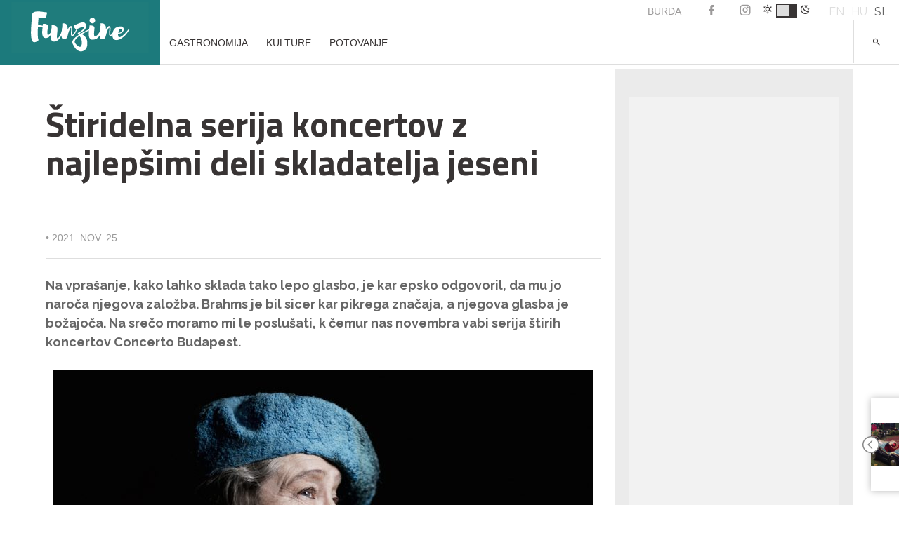

--- FILE ---
content_type: text/html; charset=UTF-8
request_url: https://funzine.hu/sl/2021/11/25/kulture/stiridelna-serija-koncertov-z-najlepsimi-deli-skladatelja-jeseni/
body_size: 23821
content:
<!DOCTYPE html>
<html lang="sl-SI">
<head>
<meta name="robots" content="max-image-preview:large">
<meta charset="UTF-8">
<meta name="viewport" content="width=device-width, initial-scale=1">
<meta name="facebook-domain-verification" content="vsuilpksxh2hdvmgkgpryh1axz6cnw"/>
<link rel="profile" href="http://gmpg.org/xfn/11">
<script data-wpfc-render="false">(function(){let events=["mousemove", "wheel", "scroll", "touchstart", "touchmove"];let fired=false;events.forEach(function(event){window.addEventListener(event, function(){if(fired===false){fired=true;setTimeout(function(){ (function(w,d,s,l,i){w[l]=w[l]||[];w[l].push({'gtm.start':
new Date().getTime(),event:'gtm.js'});var f=d.getElementsByTagName(s)[0],
j=d.createElement(s),dl=l!='dataLayer'?'&l='+l:'';j.async=true;j.src=
'https://www.googletagmanager.com/gtm.js?id='+i+dl;f.parentNode.insertBefore(j,f);
})(window,document,'script','dataLayer','GTM-KL9XSF9'); }, 100);}},{once: true});});})();</script>
<script data-cfasync="false" data-no-defer="1" data-no-minify="1" data-no-optimize="1">var ewww_webp_supported=!1;function check_webp_feature(A,e){var w;e=void 0!==e?e:function(){},ewww_webp_supported?e(ewww_webp_supported):((w=new Image).onload=function(){ewww_webp_supported=0<w.width&&0<w.height,e&&e(ewww_webp_supported)},w.onerror=function(){e&&e(!1)},w.src="data:image/webp;base64,"+{alpha:"UklGRkoAAABXRUJQVlA4WAoAAAAQAAAAAAAAAAAAQUxQSAwAAAARBxAR/Q9ERP8DAABWUDggGAAAABQBAJ0BKgEAAQAAAP4AAA3AAP7mtQAAAA=="}[A])}check_webp_feature("alpha");</script><script data-cfasync="false" data-no-defer="1" data-no-minify="1" data-no-optimize="1">var Arrive=function(c,w){"use strict";if(c.MutationObserver&&"undefined"!=typeof HTMLElement){var r,a=0,u=(r=HTMLElement.prototype.matches||HTMLElement.prototype.webkitMatchesSelector||HTMLElement.prototype.mozMatchesSelector||HTMLElement.prototype.msMatchesSelector,{matchesSelector:function(e,t){return e instanceof HTMLElement&&r.call(e,t)},addMethod:function(e,t,r){var a=e[t];e[t]=function(){return r.length==arguments.length?r.apply(this,arguments):"function"==typeof a?a.apply(this,arguments):void 0}},callCallbacks:function(e,t){t&&t.options.onceOnly&&1==t.firedElems.length&&(e=[e[0]]);for(var r,a=0;r=e[a];a++)r&&r.callback&&r.callback.call(r.elem,r.elem);t&&t.options.onceOnly&&1==t.firedElems.length&&t.me.unbindEventWithSelectorAndCallback.call(t.target,t.selector,t.callback)},checkChildNodesRecursively:function(e,t,r,a){for(var i,n=0;i=e[n];n++)r(i,t,a)&&a.push({callback:t.callback,elem:i}),0<i.childNodes.length&&u.checkChildNodesRecursively(i.childNodes,t,r,a)},mergeArrays:function(e,t){var r,a={};for(r in e)e.hasOwnProperty(r)&&(a[r]=e[r]);for(r in t)t.hasOwnProperty(r)&&(a[r]=t[r]);return a},toElementsArray:function(e){return e=void 0!==e&&("number"!=typeof e.length||e===c)?[e]:e}}),e=(l.prototype.addEvent=function(e,t,r,a){a={target:e,selector:t,options:r,callback:a,firedElems:[]};return this._beforeAdding&&this._beforeAdding(a),this._eventsBucket.push(a),a},l.prototype.removeEvent=function(e){for(var t,r=this._eventsBucket.length-1;t=this._eventsBucket[r];r--)e(t)&&(this._beforeRemoving&&this._beforeRemoving(t),(t=this._eventsBucket.splice(r,1))&&t.length&&(t[0].callback=null))},l.prototype.beforeAdding=function(e){this._beforeAdding=e},l.prototype.beforeRemoving=function(e){this._beforeRemoving=e},l),t=function(i,n){var o=new e,l=this,s={fireOnAttributesModification:!1};return o.beforeAdding(function(t){var e=t.target;e!==c.document&&e!==c||(e=document.getElementsByTagName("html")[0]);var r=new MutationObserver(function(e){n.call(this,e,t)}),a=i(t.options);r.observe(e,a),t.observer=r,t.me=l}),o.beforeRemoving(function(e){e.observer.disconnect()}),this.bindEvent=function(e,t,r){t=u.mergeArrays(s,t);for(var a=u.toElementsArray(this),i=0;i<a.length;i++)o.addEvent(a[i],e,t,r)},this.unbindEvent=function(){var r=u.toElementsArray(this);o.removeEvent(function(e){for(var t=0;t<r.length;t++)if(this===w||e.target===r[t])return!0;return!1})},this.unbindEventWithSelectorOrCallback=function(r){var a=u.toElementsArray(this),i=r,e="function"==typeof r?function(e){for(var t=0;t<a.length;t++)if((this===w||e.target===a[t])&&e.callback===i)return!0;return!1}:function(e){for(var t=0;t<a.length;t++)if((this===w||e.target===a[t])&&e.selector===r)return!0;return!1};o.removeEvent(e)},this.unbindEventWithSelectorAndCallback=function(r,a){var i=u.toElementsArray(this);o.removeEvent(function(e){for(var t=0;t<i.length;t++)if((this===w||e.target===i[t])&&e.selector===r&&e.callback===a)return!0;return!1})},this},i=new function(){var s={fireOnAttributesModification:!1,onceOnly:!1,existing:!1};function n(e,t,r){return!(!u.matchesSelector(e,t.selector)||(e._id===w&&(e._id=a++),-1!=t.firedElems.indexOf(e._id)))&&(t.firedElems.push(e._id),!0)}var c=(i=new t(function(e){var t={attributes:!1,childList:!0,subtree:!0};return e.fireOnAttributesModification&&(t.attributes=!0),t},function(e,i){e.forEach(function(e){var t=e.addedNodes,r=e.target,a=[];null!==t&&0<t.length?u.checkChildNodesRecursively(t,i,n,a):"attributes"===e.type&&n(r,i)&&a.push({callback:i.callback,elem:r}),u.callCallbacks(a,i)})})).bindEvent;return i.bindEvent=function(e,t,r){t=void 0===r?(r=t,s):u.mergeArrays(s,t);var a=u.toElementsArray(this);if(t.existing){for(var i=[],n=0;n<a.length;n++)for(var o=a[n].querySelectorAll(e),l=0;l<o.length;l++)i.push({callback:r,elem:o[l]});if(t.onceOnly&&i.length)return r.call(i[0].elem,i[0].elem);setTimeout(u.callCallbacks,1,i)}c.call(this,e,t,r)},i},o=new function(){var a={};function i(e,t){return u.matchesSelector(e,t.selector)}var n=(o=new t(function(){return{childList:!0,subtree:!0}},function(e,r){e.forEach(function(e){var t=e.removedNodes,e=[];null!==t&&0<t.length&&u.checkChildNodesRecursively(t,r,i,e),u.callCallbacks(e,r)})})).bindEvent;return o.bindEvent=function(e,t,r){t=void 0===r?(r=t,a):u.mergeArrays(a,t),n.call(this,e,t,r)},o};d(HTMLElement.prototype),d(NodeList.prototype),d(HTMLCollection.prototype),d(HTMLDocument.prototype),d(Window.prototype);var n={};return s(i,n,"unbindAllArrive"),s(o,n,"unbindAllLeave"),n}function l(){this._eventsBucket=[],this._beforeAdding=null,this._beforeRemoving=null}function s(e,t,r){u.addMethod(t,r,e.unbindEvent),u.addMethod(t,r,e.unbindEventWithSelectorOrCallback),u.addMethod(t,r,e.unbindEventWithSelectorAndCallback)}function d(e){e.arrive=i.bindEvent,s(i,e,"unbindArrive"),e.leave=o.bindEvent,s(o,e,"unbindLeave")}}(window,void 0),ewww_webp_supported=!1;function check_webp_feature(e,t){var r;ewww_webp_supported?t(ewww_webp_supported):((r=new Image).onload=function(){ewww_webp_supported=0<r.width&&0<r.height,t(ewww_webp_supported)},r.onerror=function(){t(!1)},r.src="data:image/webp;base64,"+{alpha:"UklGRkoAAABXRUJQVlA4WAoAAAAQAAAAAAAAAAAAQUxQSAwAAAARBxAR/Q9ERP8DAABWUDggGAAAABQBAJ0BKgEAAQAAAP4AAA3AAP7mtQAAAA==",animation:"UklGRlIAAABXRUJQVlA4WAoAAAASAAAAAAAAAAAAQU5JTQYAAAD/////AABBTk1GJgAAAAAAAAAAAAAAAAAAAGQAAABWUDhMDQAAAC8AAAAQBxAREYiI/gcA"}[e])}function ewwwLoadImages(e){if(e){for(var t=document.querySelectorAll(".batch-image img, .image-wrapper a, .ngg-pro-masonry-item a, .ngg-galleria-offscreen-seo-wrapper a"),r=0,a=t.length;r<a;r++)ewwwAttr(t[r],"data-src",t[r].getAttribute("data-webp")),ewwwAttr(t[r],"data-thumbnail",t[r].getAttribute("data-webp-thumbnail"));for(var i=document.querySelectorAll("div.woocommerce-product-gallery__image"),r=0,a=i.length;r<a;r++)ewwwAttr(i[r],"data-thumb",i[r].getAttribute("data-webp-thumb"))}for(var n=document.querySelectorAll("video"),r=0,a=n.length;r<a;r++)ewwwAttr(n[r],"poster",e?n[r].getAttribute("data-poster-webp"):n[r].getAttribute("data-poster-image"));for(var o,l=document.querySelectorAll("img.ewww_webp_lazy_load"),r=0,a=l.length;r<a;r++)e&&(ewwwAttr(l[r],"data-lazy-srcset",l[r].getAttribute("data-lazy-srcset-webp")),ewwwAttr(l[r],"data-srcset",l[r].getAttribute("data-srcset-webp")),ewwwAttr(l[r],"data-lazy-src",l[r].getAttribute("data-lazy-src-webp")),ewwwAttr(l[r],"data-src",l[r].getAttribute("data-src-webp")),ewwwAttr(l[r],"data-orig-file",l[r].getAttribute("data-webp-orig-file")),ewwwAttr(l[r],"data-medium-file",l[r].getAttribute("data-webp-medium-file")),ewwwAttr(l[r],"data-large-file",l[r].getAttribute("data-webp-large-file")),null!=(o=l[r].getAttribute("srcset"))&&!1!==o&&o.includes("R0lGOD")&&ewwwAttr(l[r],"src",l[r].getAttribute("data-lazy-src-webp"))),l[r].className=l[r].className.replace(/\bewww_webp_lazy_load\b/,"");for(var s=document.querySelectorAll(".ewww_webp"),r=0,a=s.length;r<a;r++)e?(ewwwAttr(s[r],"srcset",s[r].getAttribute("data-srcset-webp")),ewwwAttr(s[r],"src",s[r].getAttribute("data-src-webp")),ewwwAttr(s[r],"data-orig-file",s[r].getAttribute("data-webp-orig-file")),ewwwAttr(s[r],"data-medium-file",s[r].getAttribute("data-webp-medium-file")),ewwwAttr(s[r],"data-large-file",s[r].getAttribute("data-webp-large-file")),ewwwAttr(s[r],"data-large_image",s[r].getAttribute("data-webp-large_image")),ewwwAttr(s[r],"data-src",s[r].getAttribute("data-webp-src"))):(ewwwAttr(s[r],"srcset",s[r].getAttribute("data-srcset-img")),ewwwAttr(s[r],"src",s[r].getAttribute("data-src-img"))),s[r].className=s[r].className.replace(/\bewww_webp\b/,"ewww_webp_loaded");window.jQuery&&jQuery.fn.isotope&&jQuery.fn.imagesLoaded&&(jQuery(".fusion-posts-container-infinite").imagesLoaded(function(){jQuery(".fusion-posts-container-infinite").hasClass("isotope")&&jQuery(".fusion-posts-container-infinite").isotope()}),jQuery(".fusion-portfolio:not(.fusion-recent-works) .fusion-portfolio-wrapper").imagesLoaded(function(){jQuery(".fusion-portfolio:not(.fusion-recent-works) .fusion-portfolio-wrapper").isotope()}))}function ewwwWebPInit(e){ewwwLoadImages(e),ewwwNggLoadGalleries(e),document.arrive(".ewww_webp",function(){ewwwLoadImages(e)}),document.arrive(".ewww_webp_lazy_load",function(){ewwwLoadImages(e)}),document.arrive("videos",function(){ewwwLoadImages(e)}),"loading"==document.readyState?document.addEventListener("DOMContentLoaded",ewwwJSONParserInit):("undefined"!=typeof galleries&&ewwwNggParseGalleries(e),ewwwWooParseVariations(e))}function ewwwAttr(e,t,r){null!=r&&!1!==r&&e.setAttribute(t,r)}function ewwwJSONParserInit(){"undefined"!=typeof galleries&&check_webp_feature("alpha",ewwwNggParseGalleries),check_webp_feature("alpha",ewwwWooParseVariations)}function ewwwWooParseVariations(e){if(e)for(var t=document.querySelectorAll("form.variations_form"),r=0,a=t.length;r<a;r++){var i=t[r].getAttribute("data-product_variations"),n=!1;try{for(var o in i=JSON.parse(i))void 0!==i[o]&&void 0!==i[o].image&&(void 0!==i[o].image.src_webp&&(i[o].image.src=i[o].image.src_webp,n=!0),void 0!==i[o].image.srcset_webp&&(i[o].image.srcset=i[o].image.srcset_webp,n=!0),void 0!==i[o].image.full_src_webp&&(i[o].image.full_src=i[o].image.full_src_webp,n=!0),void 0!==i[o].image.gallery_thumbnail_src_webp&&(i[o].image.gallery_thumbnail_src=i[o].image.gallery_thumbnail_src_webp,n=!0),void 0!==i[o].image.thumb_src_webp&&(i[o].image.thumb_src=i[o].image.thumb_src_webp,n=!0));n&&ewwwAttr(t[r],"data-product_variations",JSON.stringify(i))}catch(e){}}}function ewwwNggParseGalleries(e){if(e)for(var t in galleries){var r=galleries[t];galleries[t].images_list=ewwwNggParseImageList(r.images_list)}}function ewwwNggLoadGalleries(e){e&&document.addEventListener("ngg.galleria.themeadded",function(e,t){window.ngg_galleria._create_backup=window.ngg_galleria.create,window.ngg_galleria.create=function(e,t){var r=$(e).data("id");return galleries["gallery_"+r].images_list=ewwwNggParseImageList(galleries["gallery_"+r].images_list),window.ngg_galleria._create_backup(e,t)}})}function ewwwNggParseImageList(e){for(var t in e){var r=e[t];if(void 0!==r["image-webp"]&&(e[t].image=r["image-webp"],delete e[t]["image-webp"]),void 0!==r["thumb-webp"]&&(e[t].thumb=r["thumb-webp"],delete e[t]["thumb-webp"]),void 0!==r.full_image_webp&&(e[t].full_image=r.full_image_webp,delete e[t].full_image_webp),void 0!==r.srcsets)for(var a in r.srcsets)nggSrcset=r.srcsets[a],void 0!==r.srcsets[a+"-webp"]&&(e[t].srcsets[a]=r.srcsets[a+"-webp"],delete e[t].srcsets[a+"-webp"]);if(void 0!==r.full_srcsets)for(var i in r.full_srcsets)nggFSrcset=r.full_srcsets[i],void 0!==r.full_srcsets[i+"-webp"]&&(e[t].full_srcsets[i]=r.full_srcsets[i+"-webp"],delete e[t].full_srcsets[i+"-webp"])}return e}check_webp_feature("alpha",ewwwWebPInit);</script><meta name='robots' content='index, follow, max-image-preview:large, max-snippet:-1, max-video-preview:-1'/>
<style>img:is([sizes="auto" i], [sizes^="auto," i]){contain-intrinsic-size:3000px 1500px}</style>
<link rel="alternate" hreflang="sl" href="https://funzine.hu/sl/2021/11/25/kulture/stiridelna-serija-koncertov-z-najlepsimi-deli-skladatelja-jeseni/"/>
<script data-wpfc-render="false">(function(){let events=["mousemove", "wheel", "scroll", "touchstart", "touchmove"];let fired=false;events.forEach(function(event){window.addEventListener(event, function(){if(fired===false){fired=true;setTimeout(function(){ (function(d,s){var f=d.getElementsByTagName(s)[0];j=d.createElement(s);j.setAttribute('id', 'cookieyes');j.setAttribute('type', 'text/javascript');j.setAttribute('src', 'https://cdn-cookieyes.com/client_data/3760bdfc100bef6f886a9099/script.js');f.parentNode.insertBefore(j,f);})(document,'script'); }, 200);}},{once: true});});})();</script>
<title>Štiridelna serija koncertov z najlepšimi deli skladatelja jeseni</title>
<link rel="canonical" href="https://funzine.hu/sl/2021/11/25/kulture/stiridelna-serija-koncertov-z-najlepsimi-deli-skladatelja-jeseni/"/>
<meta property="og:locale" content="sl_SI"/>
<meta property="og:type" content="article"/>
<meta property="og:title" content="Štiridelna serija koncertov z najlepšimi deli skladatelja jeseni"/>
<meta property="og:description" content="Na vprašanje, kako lahko sklada tako lepo glasbo, je kar epsko odgovoril, da mu jo naroča njegova"/>
<meta property="og:url" content="https://funzine.hu/sl/2021/11/25/kulture/stiridelna-serija-koncertov-z-najlepsimi-deli-skladatelja-jeseni/"/>
<meta property="og:site_name" content="Funzine"/>
<meta property="article:publisher" content="https://www.facebook.com/funzine/"/>
<meta property="article:published_time" content="2021-11-25T14:49:31+00:00"/>
<meta property="og:image" content="https://funzine.hu/wp-content/uploads/2021/11/Elisabeth_LEONSKAJA_-Marco_Borggreve4-002-768x512-1.jpg"/>
<meta property="og:image:width" content="768"/>
<meta property="og:image:height" content="512"/>
<meta property="og:image:type" content="image/jpeg"/>
<meta name="author" content="Bodnár Zsuzsa"/>
<meta name="twitter:card" content="summary_large_image"/>
<meta name="twitter:creator" content="@funzine"/>
<meta name="twitter:site" content="@funzine"/>
<meta name="twitter:label1" content="Written by"/>
<meta name="twitter:data1" content="Bodnár Zsuzsa"/>
<meta name="twitter:label2" content="Est. reading time"/>
<meta name="twitter:data2" content="2 minuti"/>
<script type="application/ld+json" class="yoast-schema-graph">{"@context":"https://schema.org","@graph":[{"@type":"WebPage","@id":"https://funzine.hu/sl/2021/11/25/kulture/stiridelna-serija-koncertov-z-najlepsimi-deli-skladatelja-jeseni/","url":"https://funzine.hu/sl/2021/11/25/kulture/stiridelna-serija-koncertov-z-najlepsimi-deli-skladatelja-jeseni/","name":"Štiridelna serija koncertov z najlepšimi deli skladatelja jeseni","isPartOf":{"@id":"https://funzine.hu/#website"},"primaryImageOfPage":{"@id":"https://funzine.hu/sl/2021/11/25/kulture/stiridelna-serija-koncertov-z-najlepsimi-deli-skladatelja-jeseni/#primaryimage"},"image":{"@id":"https://funzine.hu/sl/2021/11/25/kulture/stiridelna-serija-koncertov-z-najlepsimi-deli-skladatelja-jeseni/#primaryimage"},"thumbnailUrl":"https://funzine.hu/wp-content/uploads/2021/11/Elisabeth_LEONSKAJA_-Marco_Borggreve4-002-768x512-1.jpg","datePublished":"2021-11-25T14:49:31+00:00","author":{"@id":"https://funzine.hu/#/schema/person/f3864a88f41183e8c3af70534ac28bb4"},"breadcrumb":{"@id":"https://funzine.hu/sl/2021/11/25/kulture/stiridelna-serija-koncertov-z-najlepsimi-deli-skladatelja-jeseni/#breadcrumb"},"inLanguage":"sl-SI","potentialAction":[{"@type":"ReadAction","target":["https://funzine.hu/sl/2021/11/25/kulture/stiridelna-serija-koncertov-z-najlepsimi-deli-skladatelja-jeseni/"]}]},{"@type":"ImageObject","inLanguage":"sl-SI","@id":"https://funzine.hu/sl/2021/11/25/kulture/stiridelna-serija-koncertov-z-najlepsimi-deli-skladatelja-jeseni/#primaryimage","url":"https://funzine.hu/wp-content/uploads/2021/11/Elisabeth_LEONSKAJA_-Marco_Borggreve4-002-768x512-1.jpg","contentUrl":"https://funzine.hu/wp-content/uploads/2021/11/Elisabeth_LEONSKAJA_-Marco_Borggreve4-002-768x512-1.jpg","width":768,"height":512},{"@type":"BreadcrumbList","@id":"https://funzine.hu/sl/2021/11/25/kulture/stiridelna-serija-koncertov-z-najlepsimi-deli-skladatelja-jeseni/#breadcrumb","itemListElement":[{"@type":"ListItem","position":1,"name":"Home","item":"https://funzine.hu/sl/"},{"@type":"ListItem","position":2,"name":"Hírek","item":"https://funzine.hu/hu/hirek/"},{"@type":"ListItem","position":3,"name":"Štiridelna serija koncertov z najlepšimi deli skladatelja jeseni"}]},{"@type":"WebSite","@id":"https://funzine.hu/#website","url":"https://funzine.hu/","name":"Funzine","description":"","potentialAction":[{"@type":"SearchAction","target":{"@type":"EntryPoint","urlTemplate":"https://funzine.hu/?s={search_term_string}"},"query-input":{"@type":"PropertyValueSpecification","valueRequired":true,"valueName":"search_term_string"}}],"inLanguage":"sl-SI"},{"@type":"Person","@id":"https://funzine.hu/#/schema/person/f3864a88f41183e8c3af70534ac28bb4","name":"Bodnár Zsuzsa","image":{"@type":"ImageObject","inLanguage":"sl-SI","@id":"https://funzine.hu/#/schema/person/image/","url":"https://secure.gravatar.com/avatar/3dac04a042bfb0c015d0f893ef5eb9cca9d966bb5795039862dafd8d2ab5d410?s=96&d=mm&r=g","contentUrl":"https://secure.gravatar.com/avatar/3dac04a042bfb0c015d0f893ef5eb9cca9d966bb5795039862dafd8d2ab5d410?s=96&d=mm&r=g","caption":"Bodnár Zsuzsa"},"url":"https://funzine.hu/sl/author/bodnar-zsuzsa-1984/"}]}</script>
<link rel='dns-prefetch' href='//www.googletagmanager.com'/>
<link rel='dns-prefetch' href='//pagead2.googlesyndication.com'/>
<link rel="alternate" type="application/rss+xml" title="Funzine &raquo; Vir" href="https://funzine.hu/sl/feed/"/>
<script data-wpfc-render="false" id="funzi-ready">window.advanced_ads_ready=function(e,a){a=a||"complete";var d=function(e){return"interactive"===a?"loading"!==e:"complete"===e};d(document.readyState)?e():document.addEventListener("readystatechange",(function(a){d(a.target.readyState)&&e()}),{once:"interactive"===a})},window.advanced_ads_ready_queue=window.advanced_ads_ready_queue||[];</script>
<link rel="stylesheet" type="text/css" href="//funzine.hu/wp-content/cache/wpfc-minified/1yngol27/du0i7.css" media="all"/>
<style id='classic-theme-styles-inline-css'>.wp-block-button__link{color:#fff;background-color:#32373c;border-radius:9999px;box-shadow:none;text-decoration:none;padding:calc(.667em + 2px) calc(1.333em + 2px);font-size:1.125em}.wp-block-file__button{background:#32373c;color:#fff;text-decoration:none}</style>
<style id='pdfemb-pdf-embedder-viewer-style-inline-css'>.wp-block-pdfemb-pdf-embedder-viewer{max-width:none}</style>
<style id='global-styles-inline-css'>:root{--wp--preset--aspect-ratio--square:1;--wp--preset--aspect-ratio--4-3:4/3;--wp--preset--aspect-ratio--3-4:3/4;--wp--preset--aspect-ratio--3-2:3/2;--wp--preset--aspect-ratio--2-3:2/3;--wp--preset--aspect-ratio--16-9:16/9;--wp--preset--aspect-ratio--9-16:9/16;--wp--preset--color--black:#000000;--wp--preset--color--cyan-bluish-gray:#abb8c3;--wp--preset--color--white:#ffffff;--wp--preset--color--pale-pink:#f78da7;--wp--preset--color--vivid-red:#cf2e2e;--wp--preset--color--luminous-vivid-orange:#ff6900;--wp--preset--color--luminous-vivid-amber:#fcb900;--wp--preset--color--light-green-cyan:#7bdcb5;--wp--preset--color--vivid-green-cyan:#00d084;--wp--preset--color--pale-cyan-blue:#8ed1fc;--wp--preset--color--vivid-cyan-blue:#0693e3;--wp--preset--color--vivid-purple:#9b51e0;--wp--preset--gradient--vivid-cyan-blue-to-vivid-purple:linear-gradient(135deg,rgba(6,147,227,1) 0%,rgb(155,81,224) 100%);--wp--preset--gradient--light-green-cyan-to-vivid-green-cyan:linear-gradient(135deg,rgb(122,220,180) 0%,rgb(0,208,130) 100%);--wp--preset--gradient--luminous-vivid-amber-to-luminous-vivid-orange:linear-gradient(135deg,rgba(252,185,0,1) 0%,rgba(255,105,0,1) 100%);--wp--preset--gradient--luminous-vivid-orange-to-vivid-red:linear-gradient(135deg,rgba(255,105,0,1) 0%,rgb(207,46,46) 100%);--wp--preset--gradient--very-light-gray-to-cyan-bluish-gray:linear-gradient(135deg,rgb(238,238,238) 0%,rgb(169,184,195) 100%);--wp--preset--gradient--cool-to-warm-spectrum:linear-gradient(135deg,rgb(74,234,220) 0%,rgb(151,120,209) 20%,rgb(207,42,186) 40%,rgb(238,44,130) 60%,rgb(251,105,98) 80%,rgb(254,248,76) 100%);--wp--preset--gradient--blush-light-purple:linear-gradient(135deg,rgb(255,206,236) 0%,rgb(152,150,240) 100%);--wp--preset--gradient--blush-bordeaux:linear-gradient(135deg,rgb(254,205,165) 0%,rgb(254,45,45) 50%,rgb(107,0,62) 100%);--wp--preset--gradient--luminous-dusk:linear-gradient(135deg,rgb(255,203,112) 0%,rgb(199,81,192) 50%,rgb(65,88,208) 100%);--wp--preset--gradient--pale-ocean:linear-gradient(135deg,rgb(255,245,203) 0%,rgb(182,227,212) 50%,rgb(51,167,181) 100%);--wp--preset--gradient--electric-grass:linear-gradient(135deg,rgb(202,248,128) 0%,rgb(113,206,126) 100%);--wp--preset--gradient--midnight:linear-gradient(135deg,rgb(2,3,129) 0%,rgb(40,116,252) 100%);--wp--preset--font-size--small:13px;--wp--preset--font-size--medium:20px;--wp--preset--font-size--large:36px;--wp--preset--font-size--x-large:42px;--wp--preset--spacing--20:0.44rem;--wp--preset--spacing--30:0.67rem;--wp--preset--spacing--40:1rem;--wp--preset--spacing--50:1.5rem;--wp--preset--spacing--60:2.25rem;--wp--preset--spacing--70:3.38rem;--wp--preset--spacing--80:5.06rem;--wp--preset--shadow--natural:6px 6px 9px rgba(0, 0, 0, 0.2);--wp--preset--shadow--deep:12px 12px 50px rgba(0, 0, 0, 0.4);--wp--preset--shadow--sharp:6px 6px 0px rgba(0, 0, 0, 0.2);--wp--preset--shadow--outlined:6px 6px 0px -3px rgba(255, 255, 255, 1), 6px 6px rgba(0, 0, 0, 1);--wp--preset--shadow--crisp:6px 6px 0px rgba(0, 0, 0, 1);}:where(.is-layout-flex){gap:0.5em;}:where(.is-layout-grid){gap:0.5em;}body .is-layout-flex{display:flex;}.is-layout-flex{flex-wrap:wrap;align-items:center;}.is-layout-flex > :is(*, div){margin:0;}body .is-layout-grid{display:grid;}.is-layout-grid > :is(*, div){margin:0;}:where(.wp-block-columns.is-layout-flex){gap:2em;}:where(.wp-block-columns.is-layout-grid){gap:2em;}:where(.wp-block-post-template.is-layout-flex){gap:1.25em;}:where(.wp-block-post-template.is-layout-grid){gap:1.25em;}.has-black-color{color:var(--wp--preset--color--black) !important;}.has-cyan-bluish-gray-color{color:var(--wp--preset--color--cyan-bluish-gray) !important;}.has-white-color{color:var(--wp--preset--color--white) !important;}.has-pale-pink-color{color:var(--wp--preset--color--pale-pink) !important;}.has-vivid-red-color{color:var(--wp--preset--color--vivid-red) !important;}.has-luminous-vivid-orange-color{color:var(--wp--preset--color--luminous-vivid-orange) !important;}.has-luminous-vivid-amber-color{color:var(--wp--preset--color--luminous-vivid-amber) !important;}.has-light-green-cyan-color{color:var(--wp--preset--color--light-green-cyan) !important;}.has-vivid-green-cyan-color{color:var(--wp--preset--color--vivid-green-cyan) !important;}.has-pale-cyan-blue-color{color:var(--wp--preset--color--pale-cyan-blue) !important;}.has-vivid-cyan-blue-color{color:var(--wp--preset--color--vivid-cyan-blue) !important;}.has-vivid-purple-color{color:var(--wp--preset--color--vivid-purple) !important;}.has-black-background-color{background-color:var(--wp--preset--color--black) !important;}.has-cyan-bluish-gray-background-color{background-color:var(--wp--preset--color--cyan-bluish-gray) !important;}.has-white-background-color{background-color:var(--wp--preset--color--white) !important;}.has-pale-pink-background-color{background-color:var(--wp--preset--color--pale-pink) !important;}.has-vivid-red-background-color{background-color:var(--wp--preset--color--vivid-red) !important;}.has-luminous-vivid-orange-background-color{background-color:var(--wp--preset--color--luminous-vivid-orange) !important;}.has-luminous-vivid-amber-background-color{background-color:var(--wp--preset--color--luminous-vivid-amber) !important;}.has-light-green-cyan-background-color{background-color:var(--wp--preset--color--light-green-cyan) !important;}.has-vivid-green-cyan-background-color{background-color:var(--wp--preset--color--vivid-green-cyan) !important;}.has-pale-cyan-blue-background-color{background-color:var(--wp--preset--color--pale-cyan-blue) !important;}.has-vivid-cyan-blue-background-color{background-color:var(--wp--preset--color--vivid-cyan-blue) !important;}.has-vivid-purple-background-color{background-color:var(--wp--preset--color--vivid-purple) !important;}.has-black-border-color{border-color:var(--wp--preset--color--black) !important;}.has-cyan-bluish-gray-border-color{border-color:var(--wp--preset--color--cyan-bluish-gray) !important;}.has-white-border-color{border-color:var(--wp--preset--color--white) !important;}.has-pale-pink-border-color{border-color:var(--wp--preset--color--pale-pink) !important;}.has-vivid-red-border-color{border-color:var(--wp--preset--color--vivid-red) !important;}.has-luminous-vivid-orange-border-color{border-color:var(--wp--preset--color--luminous-vivid-orange) !important;}.has-luminous-vivid-amber-border-color{border-color:var(--wp--preset--color--luminous-vivid-amber) !important;}.has-light-green-cyan-border-color{border-color:var(--wp--preset--color--light-green-cyan) !important;}.has-vivid-green-cyan-border-color{border-color:var(--wp--preset--color--vivid-green-cyan) !important;}.has-pale-cyan-blue-border-color{border-color:var(--wp--preset--color--pale-cyan-blue) !important;}.has-vivid-cyan-blue-border-color{border-color:var(--wp--preset--color--vivid-cyan-blue) !important;}.has-vivid-purple-border-color{border-color:var(--wp--preset--color--vivid-purple) !important;}.has-vivid-cyan-blue-to-vivid-purple-gradient-background{background:var(--wp--preset--gradient--vivid-cyan-blue-to-vivid-purple) !important;}.has-light-green-cyan-to-vivid-green-cyan-gradient-background{background:var(--wp--preset--gradient--light-green-cyan-to-vivid-green-cyan) !important;}.has-luminous-vivid-amber-to-luminous-vivid-orange-gradient-background{background:var(--wp--preset--gradient--luminous-vivid-amber-to-luminous-vivid-orange) !important;}.has-luminous-vivid-orange-to-vivid-red-gradient-background{background:var(--wp--preset--gradient--luminous-vivid-orange-to-vivid-red) !important;}.has-very-light-gray-to-cyan-bluish-gray-gradient-background{background:var(--wp--preset--gradient--very-light-gray-to-cyan-bluish-gray) !important;}.has-cool-to-warm-spectrum-gradient-background{background:var(--wp--preset--gradient--cool-to-warm-spectrum) !important;}.has-blush-light-purple-gradient-background{background:var(--wp--preset--gradient--blush-light-purple) !important;}.has-blush-bordeaux-gradient-background{background:var(--wp--preset--gradient--blush-bordeaux) !important;}.has-luminous-dusk-gradient-background{background:var(--wp--preset--gradient--luminous-dusk) !important;}.has-pale-ocean-gradient-background{background:var(--wp--preset--gradient--pale-ocean) !important;}.has-electric-grass-gradient-background{background:var(--wp--preset--gradient--electric-grass) !important;}.has-midnight-gradient-background{background:var(--wp--preset--gradient--midnight) !important;}.has-small-font-size{font-size:var(--wp--preset--font-size--small) !important;}.has-medium-font-size{font-size:var(--wp--preset--font-size--medium) !important;}.has-large-font-size{font-size:var(--wp--preset--font-size--large) !important;}.has-x-large-font-size{font-size:var(--wp--preset--font-size--x-large) !important;}:where(.wp-block-post-template.is-layout-flex){gap:1.25em;}:where(.wp-block-post-template.is-layout-grid){gap:1.25em;}:where(.wp-block-columns.is-layout-flex){gap:2em;}:where(.wp-block-columns.is-layout-grid){gap:2em;}:root :where(.wp-block-pullquote){font-size:1.5em;line-height:1.6;}</style>
<link rel="stylesheet" type="text/css" href="//funzine.hu/wp-content/cache/wpfc-minified/dr7etbv9/du0i7.css" media="all"/>
<style id='wpml-legacy-dropdown-0-inline-css'>.wpml-ls-statics-shortcode_actions{background-color:#eeeeee;}.wpml-ls-statics-shortcode_actions, .wpml-ls-statics-shortcode_actions .wpml-ls-sub-menu, .wpml-ls-statics-shortcode_actions a{border-color:#cdcdcd;}.wpml-ls-statics-shortcode_actions a, .wpml-ls-statics-shortcode_actions .wpml-ls-sub-menu a, .wpml-ls-statics-shortcode_actions .wpml-ls-sub-menu a:link, .wpml-ls-statics-shortcode_actions li:not(.wpml-ls-current-language) .wpml-ls-link, .wpml-ls-statics-shortcode_actions li:not(.wpml-ls-current-language) .wpml-ls-link:link{color:#444444;background-color:#ffffff;}.wpml-ls-statics-shortcode_actions a, .wpml-ls-statics-shortcode_actions .wpml-ls-sub-menu a:hover,.wpml-ls-statics-shortcode_actions .wpml-ls-sub-menu a:focus, .wpml-ls-statics-shortcode_actions .wpml-ls-sub-menu a:link:hover, .wpml-ls-statics-shortcode_actions .wpml-ls-sub-menu a:link:focus{color:#000000;background-color:#eeeeee;}.wpml-ls-statics-shortcode_actions .wpml-ls-current-language > a{color:#444444;background-color:#ffffff;}.wpml-ls-statics-shortcode_actions .wpml-ls-current-language:hover>a, .wpml-ls-statics-shortcode_actions .wpml-ls-current-language>a:focus{color:#000000;background-color:#eeeeee;}</style>
<style>.content_cards_card *{box-sizing:border-box;}
.content_cards_card{background-color:white;border:1px solid;border-color:#e9eaed #dadada #ccc;padding:3px;margin-bottom:20px;max-width:600px;margin-left:auto;margin-right:auto;}
.content_cards_card .content_cards_image{width:100%;display:block;text-align:center;}
.content_cards_card .content_cards_image img{display:block;margin-left:auto;margin-right:auto;max-width:100%;height:auto;}
html body .content_cards_card a, html body .content_cards_card a:visited, html body .content_cards_card a:active{box-shadow:none;color:#141412;text-decoration:none;}
html body .content_cards_card a:hover, html body .content_cards_card a:active{box-shadow:none;color:#4a4a48;text-decoration:none;}
.content_cards_card .content_cards_center_image > a{border:0;}
.content_cards_card .content_cards_title{font-size:22px;line-height:1.5;color:#141412;font-weight:bold;margin:10px 15px 7px 15px;}
.content_cards_card .content_cards_description{font-size:100%;line-height:1.5;color:#141412;margin:7px 15px 10px 15px;}
.content_cards_card .content_cards_site_name{font-style:italic;font-size:12px;line-height:1.5;text-transform:uppercase;color:#9197a3;text-align:right;margin:10px 15px;}
.content_cards_card .content_cards_description > p{margin:0;padding:0;}
.content_cards_favicon{max-height:24px;}</style>
<link rel='stylesheet' id='funzine-style-css' href='https://funzine.hu/wp-content/themes/funzine/style.css?ver=1.0.37' type='text/css' media='all'/>
<link rel='stylesheet' id='funzine-style-mod-css' href='https://funzine.hu/wp-content/themes/funzine/main.css?ver=1.0.37' type='text/css' media='all'/>
<script data-wpfc-render="false">(function(){let events=["mousemove", "wheel", "scroll", "touchstart", "touchmove"];let fired=false;events.forEach(function(event){window.addEventListener(event, function(){if(fired===false){fired=true;setTimeout(function(){ (function(d,s){var f=d.getElementsByTagName(s)[0];j=d.createElement(s);j.setAttribute('type', 'text/javascript');j.setAttribute('src', 'https://www.googletagmanager.com/gtag/js?id=GT-M38D2X4');j.setAttribute('id', 'google_gtagjs-js');f.parentNode.insertBefore(j,f);})(document,'script'); }, 300);}},{once: true});});})();</script>
<link rel="https://api.w.org/" href="https://funzine.hu/sl/wp-json/"/><link rel="alternate" title="JSON" type="application/json" href="https://funzine.hu/sl/wp-json/wp/v2/posts/395366"/><link rel="EditURI" type="application/rsd+xml" title="RSD" href="https://funzine.hu/xmlrpc.php?rsd"/>
<meta name="generator" content="WordPress 6.8.3"/>
<link rel='shortlink' href='https://funzine.hu/sl/?p=395366'/>
<link rel="alternate" title="oEmbed (JSON)" type="application/json+oembed" href="https://funzine.hu/sl/wp-json/oembed/1.0/embed?url=https%3A%2F%2Ffunzine.hu%2Fsl%2F2021%2F11%2F25%2Fkulture%2Fstiridelna-serija-koncertov-z-najlepsimi-deli-skladatelja-jeseni%2F"/>
<link rel="alternate" title="oEmbed (XML)" type="text/xml+oembed" href="https://funzine.hu/sl/wp-json/oembed/1.0/embed?url=https%3A%2F%2Ffunzine.hu%2Fsl%2F2021%2F11%2F25%2Fkulture%2Fstiridelna-serija-koncertov-z-najlepsimi-deli-skladatelja-jeseni%2F&#038;format=xml"/>
<meta name="generator" content="WPML ver:4.6.4 stt:1,23,46;"/>
<meta name="generator" content="Site Kit by Google 1.156.0"/><style>.tippy-box[data-theme~="wprm"]{background-color:#333333;color:#FFFFFF;}
.tippy-box[data-theme~="wprm"][data-placement^="top"] > .tippy-arrow::before{border-top-color:#333333;}
.tippy-box[data-theme~="wprm"][data-placement^="bottom"] > .tippy-arrow::before{border-bottom-color:#333333;}
.tippy-box[data-theme~="wprm"][data-placement^="left"] > .tippy-arrow::before{border-left-color:#333333;}
.tippy-box[data-theme~="wprm"][data-placement^="right"] > .tippy-arrow::before{border-right-color:#333333;}
.tippy-box[data-theme~="wprm"] a{color:#FFFFFF;}
.wprm-comment-rating svg{width:18px !important;height:18px !important;}
img.wprm-comment-rating{width:90px !important;height:18px !important;}
body{--comment-rating-star-color:#343434;}
body{--wprm-popup-font-size:16px;}
body{--wprm-popup-background:#ffffff;}
body{--wprm-popup-title:#000000;}
body{--wprm-popup-content:#444444;}
body{--wprm-popup-button-background:#444444;}
body{--wprm-popup-button-text:#ffffff;}.wprm-recipe-template-compact{max-width:100% !important;margin-right:20px !important;border-color:#ccc !important;background-color:#fbfbfb !important;}
.wprm-recipe-instructions-container .wprm-recipe-instruction-text{font-size:1em !important;line-height:1.4em !important;}
.wprm-recipe-details-container-table, .wprm-recipe-details-container-table .wprm-recipe-block-container-table{border-color:#ccc !important;}
.wprm-recipe-template-compact li{font-size:0.8em !important;}</style><style>.wprm-glossary-term{color:#5A822B;text-decoration:underline;cursor:help;}</style>
<meta name="google-adsense-platform-account" content="ca-host-pub-2644536267352236">
<meta name="google-adsense-platform-domain" content="sitekit.withgoogle.com">
<noscript><style>.lazyload[data-src]{display:none !important;}</style></noscript><style>.lazyload{background-image:none !important;}.lazyload:before{background-image:none !important;}</style><link rel="amphtml" href="https://funzine.hu/sl/2021/11/25/kulture/stiridelna-serija-koncertov-z-najlepsimi-deli-skladatelja-jeseni/?amp">
<script async="async" src="https://pagead2.googlesyndication.com/pagead/js/adsbygoogle.js?client=ca-pub-8990185616189861&amp;host=ca-host-pub-2644536267352236" crossorigin="anonymous"></script>
<link rel="icon" href="https://funzine.hu/wp-content/uploads/2017/09/cropped-FUNZINE_Facebook_Profil_Logo_01-1-32x32.jpg" sizes="32x32"/>
<link rel="icon" href="https://funzine.hu/wp-content/uploads/2017/09/cropped-FUNZINE_Facebook_Profil_Logo_01-1-192x192.jpg" sizes="192x192"/>
<link rel="apple-touch-icon" href="https://funzine.hu/wp-content/uploads/2017/09/cropped-FUNZINE_Facebook_Profil_Logo_01-1-180x180.jpg"/>
<meta name="msapplication-TileImage" content="https://funzine.hu/wp-content/uploads/2017/09/cropped-FUNZINE_Facebook_Profil_Logo_01-1-270x270.jpg"/>
<style id="wp-custom-css">.bwg-container{position:relative;}
.bwg-container::before{content:url("[data-uri] ") !important;width:80px;height:80px;position:absolute;margin:auto;left:0;top:0;z-index:111;background:#fff;content:' ';display:block;padding-top:10px;}
#cookiefirst-policy-page{display:none;}
div.is-ajax-search-details, div.is-ajax-search-result{z-index:999999999999 !important;}
@media only screen and (max-width: 1024px) {
.is-ajax-search-items .is-ajax-search-posts{display:block !important;}
.mobile-menu-nav .secondary-menu #lang_selector{width:100%;display:flex;}
.mobile-menu-nav .secondary-menu #lang_selector a{width:60px;position:relative;text-transform:uppercase;}
#lang_selector span{width:60px;position:relative;text-transform:uppercase;}
}
.bwg_nav_cont_0, .bwg_nav_cont_1, .bwg_nav_cont_2, .bwg_nav_cont_3, .bwg_nav_cont_4, .bwg_nav_cont_5{display:none;}
@media only screen and (max-width: 992px) {
pre{margin-left:20px;}
.bwg_filmstrip_container{display:none !important;}
}
.bwg_close_btn{opacity:1;font-size:20px;color:#fff;}
.bwg_filmstrip_left, .bwg_filmstrip_right{display:none !important;}
.grid .grid-item .padder span{background-size:cover;}
#site-navigation .menu-item a:hover{color:#1C7A7C;}
.archive.category .page-header{color:#1C7A7C;}
body.single article.post:not(.format-image) .entry-header h1.entry-title{font-display:optional;}
.entry-content>p{font-display:optional;}
.byline .img-circle{display:none;}
.content-thumb header.entry-header .entry-meta{display:none;}
.content-list header.entry-header .entry-meta, .content-list-event header.entry-header .entry-meta, .content-list-place header.entry-header .entry-meta{display:none;}
.entry-header .fb-like.fb-like-custom{height:30px !important;}
@media only screen and (max-width: 992px) {
.floating-article article.content-list .close-btn{margin-left:-22px;width:40px;height:40px;margin-right:-18px;}
#adult_layer .layer-container{padding:10px;width:calc(100% - 60px);}
#adult_layer .layer-container .buttons{display:flex;flex-direction:column;}
#adult_layer .layer-container h1{font-size:15px;}
#adult_layer .layer-container img{max-width:120px;}
#adult_layer .layer-container p{font-size:12px;}
#adult_layer .layer-container .buttons a{margin-bottom:10px;}
}
#site-navigation .menu-item a{padding:0px 13px !important;}
pre{border:1px solid #ccc;padding:20px;font-family:"Raleway", sans-serif;line-height:1.5;font-size:18px;overflow:unset;white-space:break-spaces;background:transparent;margin-right:20px;color:#666;}
@media only screen and (min-width: 768px) {
.post-thumbnail.col-md-3{float:left !important;width:25% !important;}
.entry-header.col-md-9{float:left !important;width:75% !important;}
}
#masthead{height:auto !important;}
.wp-video{max-width:100% !important;width:100% !important;}
.wp-video .wp-video-shortcode{max-width:100% !important;width:100% !important;}
@media only screen and (max-width: 1024px) {
body #site-navigation{position:fixed !important;}
#masthead{height:80px !important;}
}</style>
<meta name="msvalidate.01" content="63A49904C2A1F1E689AF58E52009752E"/>
<script data-wpfc-render="false">var Wpfcll={s:[],osl:0,scroll:false,i:function(){Wpfcll.ss();window.addEventListener('load',function(){let observer=new MutationObserver(mutationRecords=>{Wpfcll.osl=Wpfcll.s.length;Wpfcll.ss();if(Wpfcll.s.length > Wpfcll.osl){Wpfcll.ls(false);}});observer.observe(document.getElementsByTagName("html")[0],{childList:true,attributes:true,subtree:true,attributeFilter:["src"],attributeOldValue:false,characterDataOldValue:false});Wpfcll.ls(true);});window.addEventListener('scroll',function(){Wpfcll.scroll=true;Wpfcll.ls(false);});window.addEventListener('resize',function(){Wpfcll.scroll=true;Wpfcll.ls(false);});window.addEventListener('click',function(){Wpfcll.scroll=true;Wpfcll.ls(false);});},c:function(e,pageload){var w=document.documentElement.clientHeight || body.clientHeight;var n=0;if(pageload){n=0;}else{n=(w > 800) ? 800:200;n=Wpfcll.scroll ? 800:n;}var er=e.getBoundingClientRect();var t=0;var p=e.parentNode ? e.parentNode:false;if(typeof p.getBoundingClientRect=="undefined"){var pr=false;}else{var pr=p.getBoundingClientRect();}if(er.x==0 && er.y==0){for(var i=0;i < 10;i++){if(p){if(pr.x==0 && pr.y==0){if(p.parentNode){p=p.parentNode;}if(typeof p.getBoundingClientRect=="undefined"){pr=false;}else{pr=p.getBoundingClientRect();}}else{t=pr.top;break;}}};}else{t=er.top;}if(w - t+n > 0){return true;}return false;},r:function(e,pageload){var s=this;var oc,ot;try{oc=e.getAttribute("data-wpfc-original-src");ot=e.getAttribute("data-wpfc-original-srcset");originalsizes=e.getAttribute("data-wpfc-original-sizes");if(s.c(e,pageload)){if(oc || ot){if(e.tagName=="DIV" || e.tagName=="A" || e.tagName=="SPAN"){e.style.backgroundImage="url("+oc+")";e.removeAttribute("data-wpfc-original-src");e.removeAttribute("data-wpfc-original-srcset");e.removeAttribute("onload");}else{if(oc){e.setAttribute('src',oc);}if(ot){e.setAttribute('srcset',ot);}if(originalsizes){e.setAttribute('sizes',originalsizes);}if(e.getAttribute("alt") && e.getAttribute("alt")=="blank"){e.removeAttribute("alt");}e.removeAttribute("data-wpfc-original-src");e.removeAttribute("data-wpfc-original-srcset");e.removeAttribute("data-wpfc-original-sizes");e.removeAttribute("onload");if(e.tagName=="IFRAME"){var y="https://www.youtube.com/embed/";if(navigator.userAgent.match(/\sEdge?\/\d/i)){e.setAttribute('src',e.getAttribute("src").replace(/.+\/templates\/youtube\.html\#/,y));}e.onload=function(){if(typeof window.jQuery !="undefined"){if(jQuery.fn.fitVids){jQuery(e).parent().fitVids({customSelector:"iframe[src]"});}}var s=e.getAttribute("src").match(/templates\/youtube\.html\#(.+)/);if(s){try{var i=e.contentDocument || e.contentWindow;if(i.location.href=="about:blank"){e.setAttribute('src',y+s[1]);}}catch(err){e.setAttribute('src',y+s[1]);}}}}}}else{if(e.tagName=="NOSCRIPT"){if(typeof window.jQuery !="undefined"){if(jQuery(e).attr("data-type")=="wpfc"){e.removeAttribute("data-type");jQuery(e).after(jQuery(e).text());}}}}}}catch(error){console.log(error);console.log("==>",e);}},ss:function(){var i=Array.prototype.slice.call(document.getElementsByTagName("img"));var f=Array.prototype.slice.call(document.getElementsByTagName("iframe"));var d=Array.prototype.slice.call(document.getElementsByTagName("div"));var a=Array.prototype.slice.call(document.getElementsByTagName("a"));var s=Array.prototype.slice.call(document.getElementsByTagName("span"));var n=Array.prototype.slice.call(document.getElementsByTagName("noscript"));this.s=i.concat(f).concat(d).concat(a).concat(s).concat(n);},ls:function(pageload){var s=this;[].forEach.call(s.s,function(e,index){s.r(e,pageload);});}};document.addEventListener('DOMContentLoaded',function(){wpfci();});function wpfci(){Wpfcll.i();}</script>
</head>
<body class="wp-singular post-template-default single single-post postid-395366 single-format-standard wp-theme-funzine group-blog singular ajax_post aa-prefix-funzi-">
<script data-cfasync="false" data-no-defer="1" data-no-minify="1" data-no-optimize="1">if(typeof ewww_webp_supported==="undefined"){var ewww_webp_supported=!1}if(ewww_webp_supported){document.body.classList.add("webp-support")}</script>
<amp-consent id="googlefc" layout="nodisplay" type="googlefc"><script type="application/json">{"clientConfig":{"publisherIdentifier":"pub-8990185616189861"}}</script></amp-consent>
<noscript><iframe src="https://www.googletagmanager.com/ns.html?id=GTM-KL9XSF9"
height="0" width="0" style="display:none;visibility:hidden"></iframe></noscript>
<div id="page" class="site">
<header id="masthead" class="site-header" role="banner" style="height: 105px;">
<div class="wrapper zone_a">
<div class="banner-container notop" style="height: auto; position: absolute; margin-left: auto; margin-right: auto;">
<div id='div-gpt-ad-1750158817041-0'></div></div></div><div class="tophead hidden-xs">
<div class="pull-right">
<div id="socials"> <a href="http://burda.hu/" target="_blank">BURDA</a> <a href='https://www.facebook.com/funzine/' target='_blank' class='social'><i class='mdi mdi-facebook'></i></a><a href='https://instagram.com/funzinebudapest' target='_blank' class='social'><i class='mdi mdi-instagram'></i></a></div><div id="daynight">
<label class="switch day">
<input type="checkbox">
<div class="slider"></div><i class="mdi mdi-weather-sunny"></i>
<i class="mdi mdi-weather-night"></i>
</label></div><div id="lang_selector"><a href="https://funzine.hu/en/" class="lang-select lang-en"><span>en</span></a><a href="https://funzine.hu" class="lang-select lang-hu"><span>hu</span></a><span>sl</span></div></div></div><nav id="site-navigation" class="main-navigation affix" role="navigation">
<a id="site-logo" href="https://funzine.hu/sl/" title="Fuzine"><img src="[data-uri]" data-src="https://funzine.hu/wp-content/themes/funzine/images/funzine-logo-new2.svg?80172489074" decoding="async" class="lazyload"><noscript><img src="https://funzine.hu/wp-content/themes/funzine/images/funzine-logo-new2.svg?80172489074" data-eio="l"></noscript></a>
<button class="mobile-menu-toggle show-xs"
on="tap:mobile-menu.toggle" 
><i class="mdi mdi-menu"></i><i class="mdi mdi-close"></i></button>
<div class="main-nav-container"><ul id="primary-menu" class="menu"><li id="menu-item-390041" class="menu-item menu-item-type-taxonomy menu-item-object-category menu-item-390041"><a href="https://funzine.hu/sl/category/gastronomija/">Gastronomija</a></li> <li id="menu-item-390042" class="menu-item menu-item-type-taxonomy menu-item-object-category current-post-ancestor current-menu-parent current-post-parent menu-item-390042"><a href="https://funzine.hu/sl/category/kulture/">Kulture</a></li> <li id="menu-item-390043" class="menu-item menu-item-type-taxonomy menu-item-object-category menu-item-390043"><a href="https://funzine.hu/sl/category/potovanje/">Potovanje</a></li> </ul></div><div class="secondary-nav-container">
<ul class="secondary-menu">
<li id="search_btn" class="menu-item"> <i class="mdi mdi-magnify"></i> </li>
</ul>
<div class="sm-hide"> <form id="site_search" role="search" method="get" class="search-form" action="https://funzine.hu/sl/"> <span class="screen-reader-text">Išči:</span> <input type="search" class="search-field" placeholder="Search …" value="" name="s" title="Išči:" /> <button type="submit" class="search-submit" ><i class="mdi mdi-close"></i></button> </form></div></div></nav>
<amp-sidebar id="mobile-menu" class="mobile-menu-nav" layout="nodisplay" side="right">
<div class="secondary-nav-container"> <ul class="secondary-menu"> <li id="lang_selector"> <a href="https://funzine.hu/en/" class="lang-select lang-en"><span>en</span></a><a href="https://funzine.hu" class="lang-select lang-hu"><span>hu</span></a><span>sl</span> </li>  </ul></div><form id="site_search" role="search" method="get" class="search-form" action="https://funzine.hu/sl/">
<span class="screen-reader-text">Išči:</span>
<input type="search" class="search-field"
placeholder="Search …"
value="" name="s"
title="Išči:" />
<button type="submit" class="search-submit" ><i class="mdi mdi-close"></i></button>
</form>		<div class="main-nav-container"><ul id="primary-menu" class="menu"><li class="menu-item menu-item-type-taxonomy menu-item-object-category menu-item-390041"><a href="https://funzine.hu/sl/category/gastronomija/">Gastronomija</a></li> <li class="menu-item menu-item-type-taxonomy menu-item-object-category current-post-ancestor current-menu-parent current-post-parent menu-item-390042"><a href="https://funzine.hu/sl/category/kulture/">Kulture</a></li> <li class="menu-item menu-item-type-taxonomy menu-item-object-category menu-item-390043"><a href="https://funzine.hu/sl/category/potovanje/">Potovanje</a></li> </ul></div><div id="socials"> <a href='https://www.facebook.com/funzine/' target='_blank' class='social facebook'><i class='mdi mdi-facebook'></i></a><a href='https://www.instagram.com/funzinehungary/' target='_blank' class='social instagram'><i class='mdi mdi-instagram'></i></a><a href='https://www.youtube.com/channel/UCCE3nmoBSjPUuqCavfy-TNw' target='_blank' class='social youtube'><i class='mdi mdi-youtube'></i></a></div></amp-sidebar>
<div class="clear"></div></header>
<div id="content" class="site-content">
<div class="wrapper">
<div id="primary" class="content-area">
<main id="main" class="site-main" role="main">
<article id="post-395366" class="contentphp post-395366 post type-post status-publish format-standard has-post-thumbnail hentry category-kulture tag-glasba tag-koncert-sl tag-kult-sl" data-adcode="no_zone_like_this" data-mobile_adcode="no_zone_like_this" data-adcode_b="no_zone_like_this" data-cat="kulture" data-mobile_adcode_b="no_zone_like_this"data-postid="395366">
<header class="entry-header">
<h1 class="entry-title">Štiridelna serija koncertov z najlepšimi deli skladatelja jeseni</h1>		
<span class="entry-meta"><span class="byline"> </span> • <span class="posted-on"><time class="entry-date published updated" datetime="2021-11-25T15:49:31+01:00">2021. Nov. 25.</time></span></span>		
</header>
<div class="lead"> <strong> </strong></div><div class="entry-content">
<div class="zone_a">
<div class="banner-container notop post-single-roadblock post-single-roadblock-top" style="height: auto; visibility: visible; position: relative; margin-left: auto; margin-right: auto;">
<div id='div-gpt-ad-1596464482650-0'></div></div><div class='amp-ad-container'> <amp-ad width=336 height=280 type="doubleclick" data-slot="/22071649104/Roadblock" data-multi-size="336x280,320x100,300x250,300x100,250x250" json='{"targeting":{"category":["kulture"],"lang":["sl"],"device":["mobil"]}}'> </amp-ad></div></div><p><strong>Na vprašanje, kako lahko sklada tako lepo glasbo, je kar epsko odgovoril, da mu jo naroča njegova založba. Brahms je bil sicer kar pikrega značaja, a njegova glasba je božajoča. Na srečo moramo mi le poslušati, k čemur nas novembra vabi serija štirih koncertov Concerto Budapest.</strong></p>
<p><img fetchpriority="high" decoding="async" class="aligncenter size-full wp-image-395370 lazyload" src="[data-uri]" alt="" width="768" height="512" data-src="https://funzine.hu/wp-content/uploads/2021/11/Elisabeth_LEONSKAJA_-Marco_Borggreve4-002-768x512-1.jpg" data-srcset="https://funzine.hu/wp-content/uploads/2021/11/Elisabeth_LEONSKAJA_-Marco_Borggreve4-002-768x512-1.jpg 768w, https://funzine.hu/wp-content/uploads/2021/11/Elisabeth_LEONSKAJA_-Marco_Borggreve4-002-768x512-1-300x200.jpg 300w, https://funzine.hu/wp-content/uploads/2021/11/Elisabeth_LEONSKAJA_-Marco_Borggreve4-002-768x512-1-360x240.jpg 360w, https://funzine.hu/wp-content/uploads/2021/11/Elisabeth_LEONSKAJA_-Marco_Borggreve4-002-768x512-1-272x182.jpg 272w" data-sizes="auto" data-eio-rwidth="768" data-eio-rheight="512"/><noscript><img onload="Wpfcll.r(this,true);" src="https://funzine.hu/wp-content/plugins/wp-fastest-cache-premium/pro/images/blank.gif" fetchpriority="high" decoding="async" class="aligncenter size-full wp-image-395370" data-wpfc-original-src="https://funzine.hu/wp-content/uploads/2021/11/Elisabeth_LEONSKAJA_-Marco_Borggreve4-002-768x512-1.jpg" alt="blank" width="768" height="512" data-wpfc-original-srcset="https://funzine.hu/wp-content/uploads/2021/11/Elisabeth_LEONSKAJA_-Marco_Borggreve4-002-768x512-1.jpg 768w, https://funzine.hu/wp-content/uploads/2021/11/Elisabeth_LEONSKAJA_-Marco_Borggreve4-002-768x512-1-300x200.jpg 300w, https://funzine.hu/wp-content/uploads/2021/11/Elisabeth_LEONSKAJA_-Marco_Borggreve4-002-768x512-1-360x240.jpg 360w, https://funzine.hu/wp-content/uploads/2021/11/Elisabeth_LEONSKAJA_-Marco_Borggreve4-002-768x512-1-272x182.jpg 272w" data-wpfc-original-sizes="(max-width: 768px) 100vw, 768px" data-eio="l"/></noscript></p>
<p style="text-align: center;">Elisabeth Leonskaja / Fotografija: Marco Borggreve</p>
<p>Brahms je bil »tisti drugi moški«: tisti, ki na koncu ne dobi ženske, tisti, ki gre svojo pot. V 19. stoletju, ko se je glasba popolnoma spremenila in je nastopila doba polbogov genijev, si ni prizadeval, da bi bil na čelu ladje sprememb. Namesto tega je sedel v gostilni, pil grenko nemško pivo in na notni papir pisal vpadljive melodije.</p>
<p>Govorili so, da bo drugi Beethoven, in nekaj časa je bil zaradi tega kar v depresiji, svojo prvo simfonijo je pripravljal celo štirinajst let. Bach je bil zanj prav tako pomemben, saj je bila njegova glasba, tako kot Bachova, strogo strukturirana, temeljila je na starih oblikah, vendar še zdaleč ni monotona. Seveda ne! Postavili so ga ob bok Lisztu, Wagnerju, resničnim naprednjakom, in v tej tradiciji se je on dobro počutil.</p>
<p>Trdil je, da je ateist, vendar svojega prvega rekviema ni napisal v latinščini, temveč v nacionalnem jeziku. Bil je brezupno zaljubljen v ženo svojega učitelja Schumanna, v Claro, vendar iz njiju nikoli ni nič nastalo. Kako bi bilo? Nekateri pravijo, da je bil Brahms zaljubljen v upanje. Vse svoje želje in vse svoje strasti je usmeril v glasbo.</p>
<p>Brahms se je na koncu otresel etikete drugega Beethovna, danes pa mu ni več treba odrivati Wagnerja in Liszta. Delal je to, kar je delo skladatelja: pisal je čudovito glasbo. Njegova glasba je polna energije in čustev, kar je dovolj tudi za to, da je še danes priljubljena pri mnogih. Skoraj vse, kar je skladal, ima jesensko vzdušje in ni naključje, da se je András Keller, umetniški vodja Concerta Budapest, jeseni spomnil na Brahmsa.</p>
<p>Skladateljeva dela bodo konec meseca izvedena na štirih koncertih na Akademiji za glasbo. V soboto, <strong>27. novembra</strong>, bomo prisluhnili glasbi starejšega, velikega bradatega mojstra. Avstrijska solistka gruzijskega rodu Elisabeth Leonskaya bo izvedla II. klavirski koncert. <strong>28. novembra</strong> popoldne bosta dve &#8220;veliki&#8221; komorni deli, Sekstet v B-duru in Klavirski kvintet v f-molu, izvedli razširjeni Kvartet Keller, Miklós Perényi in Leonskaja. Istega večera bo Kristóf Baráti izvedel Brahmsov violinski koncert, sledil bo Klavirski kvartet št. I. v orkestralni predelavi.</p>
<p>Več informacij: <strong><a href="https://concertobudapest.hu/hallgassunk-brahmsot/">concertobudapest.hu</a></strong></p>
<div class="post-nav"></div></div><div class="zone_b">
<div class="banner-container notop post-single-roadblock" style="height: auto; visibility: visible; position: relative; margin-left: auto; margin-right: auto;">
<div id='div-gpt-ad-1596464734216-0'></div></div><div class='amp-ad-container'> <amp-ad width=336 height=280 type="doubleclick" data-slot="/22071649104/Roadblock_B" data-multi-size="336x280,320x100,300x250,300x100,250x250" json='{"targeting":{"category":["kulture"],"lang":["sl"],"device":["mobil"]}}'> </amp-ad></div></div><footer class="entry-footer">
<span class="cat-links"><a href="https://funzine.hu/sl/category/kulture/" rel="category tag">Kulture</a></span><span class='tags-links'><a href='https://funzine.hu/sl/tag/glasba/' rel='tag'>glasba</a><a href='https://funzine.hu/sl/tag/koncert-sl/' rel='tag'>koncert</a><a href='https://funzine.hu/sl/tag/kult-sl/' rel='tag'>kult</a></span><div class='clearfix'></div><div class="fb">
<div class="fb-like" data-href="https://funzine.hu/sl/2021/11/25/kulture/stiridelna-serija-koncertov-z-najlepsimi-deli-skladatelja-jeseni/" data-layout="button" data-action="recommend" data-size="large" data-show-faces="true" data-share="true"></div></div><div id="socials"></div><div class="clearfix"></div></footer>
</article>
<section id="related">
<header class="page-header small">
<span>Neked válogattuk</span>
</header>
<div class="google-related-ads" style="margin-right: 20px;">
<script async src="//pagead2.googlesyndication.com/pagead/js/adsbygoogle.js"></script>
<ins class="adsbygoogle"
style="display:block"
data-ad-format="autorelaxed"
data-ad-client="ca-pub-8990185616189861"
data-ad-slot="3447969159"
></ins>
<script>(adsbygoogle=window.adsbygoogle||[]).push({});</script>
<amp-ad width="100vw" height="320"
type="adsense"
data-ad-client="ca-pub-8990185616189861"
data-ad-slot="9086024432"
data-auto-format="mcrspv"
data-full-width="">
<div overflow=""></div></amp-ad></div><header class="page-header small" style="margin-top: 40px;">
<span>Kapcsolódó cikkek</span>
</header>
</section>
<div class='floating-article'>
<article id="post-619051" class="content-list post-619051 post type-post status-publish format-standard has-post-thumbnail hentry category-kulture" data-postid="619051">
<img class="close-btn lazyload" src="[data-uri]" alt="" data-src="https://funzine.hu/wp-content/themes/funzine/images/003-left-chevron.svg" decoding="async"><noscript><img class="close-btn" src="https://funzine.hu/wp-content/themes/funzine/images/003-left-chevron.svg" alt="" data-eio="l"></noscript>
<div class="post-thumbnail pull-left col-xs-12 col-md-3"> <a href="https://funzine.hu/sl/2026/01/14/kulture/10-sejmov-starinske-in-retro-opreme-v-budimpesti-in-okolici-ce-zelite-leto-zaceti-z-lovom-na-zaklad/" title="10 sejmov starinske in retro opreme v Budimpešti in okolici, če želite leto začeti z lovom na zaklad"> <img width="378" height="300" src="[data-uri]" class="attachment-img-378x300 size-img-378x300 wp-post-image lazyload ewww_webp_lazy_load" alt="" decoding="async" data-src="https://funzine.hu/wp-content/uploads/2026/01/car-457826_1280-378x300.jpg" data-srcset="https://funzine.hu/wp-content/uploads/2026/01/car-457826_1280-378x300.jpg 378w, https://funzine.hu/wp-content/uploads/2026/01/car-457826_1280-759x600.jpg 759w" data-sizes="auto" data-eio-rwidth="378" data-eio-rheight="300" data-src-webp="https://funzine.hu/wp-content/uploads/2026/01/car-457826_1280-378x300.jpg.webp" data-srcset-webp="https://funzine.hu/wp-content/uploads/2026/01/car-457826_1280-378x300.jpg.webp 378w, https://funzine.hu/wp-content/uploads/2026/01/car-457826_1280-759x600.jpg.webp 759w"/><noscript><img onload="Wpfcll.r(this,true);" src="https://funzine.hu/wp-content/plugins/wp-fastest-cache-premium/pro/images/blank.gif" width="378" height="300" data-wpfc-original-src="https://funzine.hu/wp-content/uploads/2026/01/car-457826_1280-378x300.jpg" class="attachment-img-378x300 size-img-378x300 wp-post-image" alt="blank" decoding="async" data-wpfc-original-srcset="https://funzine.hu/wp-content/uploads/2026/01/car-457826_1280-378x300.jpg 378w, https://funzine.hu/wp-content/uploads/2026/01/car-457826_1280-759x600.jpg 759w" data-wpfc-original-sizes="(max-width: 378px) 100vw, 378px" data-eio="l"/></noscript> </a></div><header class="entry-header pull-right col-xs-12 col-md-9">
<h2 class="entry-title"><a href="https://funzine.hu/sl/2026/01/14/kulture/10-sejmov-starinske-in-retro-opreme-v-budimpesti-in-okolici-ce-zelite-leto-zaceti-z-lovom-na-zaklad/" rel="bookmark">10 sejmov starinske in retro opreme v Budimpešti in okolici, če želite leto začeti z lovom na zaklad</a></h2>			</header>
</article></div></main></div><aside id="secondary" class="widget-area" role="complementary">
<div id="sidebar_video">
<div class="banner-container banner-desk notop nobottom zone-kulture" style="height: 600px; width:300px; margin-left: auto; margin-right: auto;">
<div id='div-gpt-ad-1596464231095-0'></div></div><div class="widget">
<div class="widget-title clearfix"> <h3> <span>Ajánló</span> </h3></div><article id="post-619035" class="content-thumb col-xs-12 col-sm-6 col-md-4 color-hover post-619035 post type-post status-publish format-standard has-post-thumbnail hentry category-kulture">
<div class="post-thumbnail no-select"> <a href="https://funzine.hu/sl/2026/01/14/kulture/7-romanticnih-stvari-za-poceti-v-budimpesti-za-popoln-zimski-zmenek/" title="7 romantičnih stvari za početi v Budimpešti za popoln zimski zmenek"> <img width="360" height="240" src="[data-uri]" class="attachment-img-360x240 size-img-360x240 wp-post-image lazyload ewww_webp_lazy_load" alt="" decoding="async" data-src="https://funzine.hu/wp-content/uploads/2026/01/wooden-hearts-6881332_1280-360x240.jpg" data-srcset="https://funzine.hu/wp-content/uploads/2026/01/wooden-hearts-6881332_1280-360x240.jpg 360w, https://funzine.hu/wp-content/uploads/2026/01/wooden-hearts-6881332_1280-300x200.jpg 300w, https://funzine.hu/wp-content/uploads/2026/01/wooden-hearts-6881332_1280-1024x682.jpg 1024w, https://funzine.hu/wp-content/uploads/2026/01/wooden-hearts-6881332_1280-768x512.jpg 768w, https://funzine.hu/wp-content/uploads/2026/01/wooden-hearts-6881332_1280-1200x800.jpg 1200w, https://funzine.hu/wp-content/uploads/2026/01/wooden-hearts-6881332_1280.jpg 1280w" data-sizes="auto" data-eio-rwidth="360" data-eio-rheight="240" data-src-webp="https://funzine.hu/wp-content/uploads/2026/01/wooden-hearts-6881332_1280-360x240.jpg.webp" data-srcset-webp="https://funzine.hu/wp-content/uploads/2026/01/wooden-hearts-6881332_1280-360x240.jpg.webp 360w, https://funzine.hu/wp-content/uploads/2026/01/wooden-hearts-6881332_1280-300x200.jpg.webp 300w, https://funzine.hu/wp-content/uploads/2026/01/wooden-hearts-6881332_1280-1024x682.jpg.webp 1024w, https://funzine.hu/wp-content/uploads/2026/01/wooden-hearts-6881332_1280-768x512.jpg.webp 768w, https://funzine.hu/wp-content/uploads/2026/01/wooden-hearts-6881332_1280-1200x800.jpg.webp 1200w, https://funzine.hu/wp-content/uploads/2026/01/wooden-hearts-6881332_1280.jpg.webp 1280w"/><noscript><img onload="Wpfcll.r(this,true);" src="https://funzine.hu/wp-content/plugins/wp-fastest-cache-premium/pro/images/blank.gif" width="360" height="240" data-wpfc-original-src="https://funzine.hu/wp-content/uploads/2026/01/wooden-hearts-6881332_1280-360x240.jpg" class="attachment-img-360x240 size-img-360x240 wp-post-image" alt="blank" decoding="async" data-wpfc-original-srcset="https://funzine.hu/wp-content/uploads/2026/01/wooden-hearts-6881332_1280-360x240.jpg 360w, https://funzine.hu/wp-content/uploads/2026/01/wooden-hearts-6881332_1280-300x200.jpg 300w, https://funzine.hu/wp-content/uploads/2026/01/wooden-hearts-6881332_1280-1024x682.jpg 1024w, https://funzine.hu/wp-content/uploads/2026/01/wooden-hearts-6881332_1280-768x512.jpg 768w, https://funzine.hu/wp-content/uploads/2026/01/wooden-hearts-6881332_1280-1200x800.jpg 1200w, https://funzine.hu/wp-content/uploads/2026/01/wooden-hearts-6881332_1280.jpg 1280w" data-wpfc-original-sizes="(max-width: 360px) 100vw, 360px" data-eio="l"/></noscript> </a></div><header class="entry-header">
<h2 class="entry-title"><a href="https://funzine.hu/sl/2026/01/14/kulture/7-romanticnih-stvari-za-poceti-v-budimpesti-za-popoln-zimski-zmenek/" rel="bookmark">7 romantičnih stvari za početi v Budimpešti za popoln zimski zmenek</a></h2><span class="entry-meta"><span class="byline"> </span></span>		<div class="lead"> <p>Ne glede na to, kako mrzlo je zunaj, ogenj ljubezni še vedno gori: zato primite svojo ljubljeno</p></div></header>
</article>
<article id="post-619055" class="content-thumb col-xs-12 col-sm-6 col-md-4 color-hover post-619055 post type-post status-publish format-standard has-post-thumbnail hentry category-gastronomija">
<div class="post-thumbnail no-select"> <a href="https://funzine.hu/sl/2026/01/14/gastronomija/slastno-presenecenje-ikonicna-zvezdnica-je-navdihnila-nov-jedilnik-najbolj-znane-madzarske-restavracije/" title="Slastno presenečenje: ikonična zvezdnica je navdihnila nov jedilnik najbolj znane madžarske restavracije"> <img width="360" height="240" src="[data-uri]" class="attachment-img-360x240 size-img-360x240 wp-post-image lazyload ewww_webp_lazy_load" alt="" decoding="async" data-src="https://funzine.hu/wp-content/uploads/2026/01/abendbrot-939435_1280-360x240.jpg" data-srcset="https://funzine.hu/wp-content/uploads/2026/01/abendbrot-939435_1280-360x240.jpg 360w, https://funzine.hu/wp-content/uploads/2026/01/abendbrot-939435_1280-300x200.jpg 300w, https://funzine.hu/wp-content/uploads/2026/01/abendbrot-939435_1280-1024x682.jpg 1024w, https://funzine.hu/wp-content/uploads/2026/01/abendbrot-939435_1280-768x512.jpg 768w, https://funzine.hu/wp-content/uploads/2026/01/abendbrot-939435_1280-1200x800.jpg 1200w, https://funzine.hu/wp-content/uploads/2026/01/abendbrot-939435_1280.jpg 1280w" data-sizes="auto" data-eio-rwidth="360" data-eio-rheight="240" data-src-webp="https://funzine.hu/wp-content/uploads/2026/01/abendbrot-939435_1280-360x240.jpg.webp" data-srcset-webp="https://funzine.hu/wp-content/uploads/2026/01/abendbrot-939435_1280-360x240.jpg.webp 360w, https://funzine.hu/wp-content/uploads/2026/01/abendbrot-939435_1280-300x200.jpg.webp 300w, https://funzine.hu/wp-content/uploads/2026/01/abendbrot-939435_1280-1024x682.jpg.webp 1024w, https://funzine.hu/wp-content/uploads/2026/01/abendbrot-939435_1280-768x512.jpg.webp 768w, https://funzine.hu/wp-content/uploads/2026/01/abendbrot-939435_1280-1200x800.jpg.webp 1200w, https://funzine.hu/wp-content/uploads/2026/01/abendbrot-939435_1280.jpg.webp 1280w"/><noscript><img onload="Wpfcll.r(this,true);" src="https://funzine.hu/wp-content/plugins/wp-fastest-cache-premium/pro/images/blank.gif" width="360" height="240" data-wpfc-original-src="https://funzine.hu/wp-content/uploads/2026/01/abendbrot-939435_1280-360x240.jpg" class="attachment-img-360x240 size-img-360x240 wp-post-image" alt="blank" decoding="async" data-wpfc-original-srcset="https://funzine.hu/wp-content/uploads/2026/01/abendbrot-939435_1280-360x240.jpg 360w, https://funzine.hu/wp-content/uploads/2026/01/abendbrot-939435_1280-300x200.jpg 300w, https://funzine.hu/wp-content/uploads/2026/01/abendbrot-939435_1280-1024x682.jpg 1024w, https://funzine.hu/wp-content/uploads/2026/01/abendbrot-939435_1280-768x512.jpg 768w, https://funzine.hu/wp-content/uploads/2026/01/abendbrot-939435_1280-1200x800.jpg 1200w, https://funzine.hu/wp-content/uploads/2026/01/abendbrot-939435_1280.jpg 1280w" data-wpfc-original-sizes="(max-width: 360px) 100vw, 360px" data-eio="l"/></noscript> </a></div><header class="entry-header">
<h2 class="entry-title"><a href="https://funzine.hu/sl/2026/01/14/gastronomija/slastno-presenecenje-ikonicna-zvezdnica-je-navdihnila-nov-jedilnik-najbolj-znane-madzarske-restavracije/" rel="bookmark">Slastno presenečenje: ikonična zvezdnica je navdihnila nov jedilnik najbolj znane madžarske restavracije</a></h2><span class="entry-meta"><span class="byline"> </span></span>		<div class="lead"> <p>Leto se je komaj začelo, najbolj znana madžarska restavracija pa je že predstavila nov izdelek – in</p></div></header>
</article>
<article id="post-619048" class="content-thumb col-xs-12 col-sm-6 col-md-4 color-hover post-619048 post type-post status-publish format-standard has-post-thumbnail hentry category-gastronomija">
<div class="post-thumbnail no-select"> <a href="https://funzine.hu/sl/2026/01/14/gastronomija/7-zimskih-gastronomskih-zatocisc-in-ogrevalnih-kotickov-v-budimpesti-kjer-se-lahko-stopite-pred-ledenim-zimskim-vremenom/" title="7 zimskih gastronomskih zatočišč in ogrevalnih kotičkov v Budimpešti, kjer se lahko stopite pred ledenim zimskim vremenom"> <img width="360" height="240" src="[data-uri]" class="attachment-img-360x240 size-img-360x240 wp-post-image lazyload ewww_webp_lazy_load" alt="" decoding="async" data-src="https://funzine.hu/wp-content/uploads/2026/01/coffee-1156597_1280-360x240.jpg" data-srcset="https://funzine.hu/wp-content/uploads/2026/01/coffee-1156597_1280-360x240.jpg 360w, https://funzine.hu/wp-content/uploads/2026/01/coffee-1156597_1280-300x200.jpg 300w, https://funzine.hu/wp-content/uploads/2026/01/coffee-1156597_1280-1024x682.jpg 1024w, https://funzine.hu/wp-content/uploads/2026/01/coffee-1156597_1280-768x512.jpg 768w, https://funzine.hu/wp-content/uploads/2026/01/coffee-1156597_1280-1200x800.jpg 1200w, https://funzine.hu/wp-content/uploads/2026/01/coffee-1156597_1280.jpg 1280w" data-sizes="auto" data-eio-rwidth="360" data-eio-rheight="240" data-src-webp="https://funzine.hu/wp-content/uploads/2026/01/coffee-1156597_1280-360x240.jpg.webp" data-srcset-webp="https://funzine.hu/wp-content/uploads/2026/01/coffee-1156597_1280-360x240.jpg.webp 360w, https://funzine.hu/wp-content/uploads/2026/01/coffee-1156597_1280-300x200.jpg.webp 300w, https://funzine.hu/wp-content/uploads/2026/01/coffee-1156597_1280-1024x682.jpg.webp 1024w, https://funzine.hu/wp-content/uploads/2026/01/coffee-1156597_1280-768x512.jpg.webp 768w, https://funzine.hu/wp-content/uploads/2026/01/coffee-1156597_1280-1200x800.jpg.webp 1200w, https://funzine.hu/wp-content/uploads/2026/01/coffee-1156597_1280.jpg.webp 1280w"/><noscript><img onload="Wpfcll.r(this,true);" src="https://funzine.hu/wp-content/plugins/wp-fastest-cache-premium/pro/images/blank.gif" width="360" height="240" data-wpfc-original-src="https://funzine.hu/wp-content/uploads/2026/01/coffee-1156597_1280-360x240.jpg" class="attachment-img-360x240 size-img-360x240 wp-post-image" alt="blank" decoding="async" data-wpfc-original-srcset="https://funzine.hu/wp-content/uploads/2026/01/coffee-1156597_1280-360x240.jpg 360w, https://funzine.hu/wp-content/uploads/2026/01/coffee-1156597_1280-300x200.jpg 300w, https://funzine.hu/wp-content/uploads/2026/01/coffee-1156597_1280-1024x682.jpg 1024w, https://funzine.hu/wp-content/uploads/2026/01/coffee-1156597_1280-768x512.jpg 768w, https://funzine.hu/wp-content/uploads/2026/01/coffee-1156597_1280-1200x800.jpg 1200w, https://funzine.hu/wp-content/uploads/2026/01/coffee-1156597_1280.jpg 1280w" data-wpfc-original-sizes="(max-width: 360px) 100vw, 360px" data-eio="l"/></noscript> </a></div><header class="entry-header">
<h2 class="entry-title"><a href="https://funzine.hu/sl/2026/01/14/gastronomija/7-zimskih-gastronomskih-zatocisc-in-ogrevalnih-kotickov-v-budimpesti-kjer-se-lahko-stopite-pred-ledenim-zimskim-vremenom/" rel="bookmark">7 zimskih gastronomskih zatočišč in ogrevalnih kotičkov v Budimpešti, kjer se lahko stopite pred ledenim zimskim vremenom</a></h2><span class="entry-meta"><span class="byline"> </span></span>		<div class="lead"> <p>V prestolnici že vrsto let ni toliko snežilo, zato se splača, da si zimska doživetja naredite še</p></div></header>
</article>
<article id="post-619032" class="content-thumb col-xs-12 col-sm-6 col-md-4 color-hover post-619032 post type-post status-publish format-standard has-post-thumbnail hentry category-potovanje">
<div class="post-thumbnail no-select"> <a href="https://funzine.hu/sl/2026/01/14/potovanje/5-aktivnosti-s-seznama-zelja-v-budimpesti-in-okolici-ce-zelite-kar-najbolje-izkoristiti-snezno-vreme/" title="5 aktivnosti s seznama želja v Budimpešti in okolici, če želite kar najbolje izkoristiti snežno vreme"> <img width="360" height="240" src="[data-uri]" class="attachment-img-360x240 size-img-360x240 wp-post-image lazyload ewww_webp_lazy_load" alt="" decoding="async" data-src="https://funzine.hu/wp-content/uploads/2026/01/snowman-1145498_1280-360x240.jpg" data-srcset="https://funzine.hu/wp-content/uploads/2026/01/snowman-1145498_1280-360x240.jpg 360w, https://funzine.hu/wp-content/uploads/2026/01/snowman-1145498_1280-300x200.jpg 300w" data-sizes="auto" data-eio-rwidth="360" data-eio-rheight="240" data-src-webp="https://funzine.hu/wp-content/uploads/2026/01/snowman-1145498_1280-360x240.jpg.webp" data-srcset-webp="https://funzine.hu/wp-content/uploads/2026/01/snowman-1145498_1280-360x240.jpg.webp 360w, https://funzine.hu/wp-content/uploads/2026/01/snowman-1145498_1280-300x200.jpg.webp 300w"/><noscript><img onload="Wpfcll.r(this,true);" src="https://funzine.hu/wp-content/plugins/wp-fastest-cache-premium/pro/images/blank.gif" width="360" height="240" data-wpfc-original-src="https://funzine.hu/wp-content/uploads/2026/01/snowman-1145498_1280-360x240.jpg" class="attachment-img-360x240 size-img-360x240 wp-post-image" alt="blank" decoding="async" data-wpfc-original-srcset="https://funzine.hu/wp-content/uploads/2026/01/snowman-1145498_1280-360x240.jpg 360w, https://funzine.hu/wp-content/uploads/2026/01/snowman-1145498_1280-300x200.jpg 300w" data-wpfc-original-sizes="(max-width: 360px) 100vw, 360px" data-eio="l"/></noscript> </a></div><header class="entry-header">
<h2 class="entry-title"><a href="https://funzine.hu/sl/2026/01/14/potovanje/5-aktivnosti-s-seznama-zelja-v-budimpesti-in-okolici-ce-zelite-kar-najbolje-izkoristiti-snezno-vreme/" rel="bookmark">5 aktivnosti s seznama želja v Budimpešti in okolici, če želite kar najbolje izkoristiti snežno vreme</a></h2><span class="entry-meta"><span class="byline"> </span></span>		<div class="lead"> <p>Po mnogih letih je ta teden končno prišlo pravo zimsko vreme, zaradi katerega lahko doživimo veliko</p></div></header>
</article>
<article id="post-619039" class="content-thumb col-xs-12 col-sm-6 col-md-4 color-hover post-619039 post type-post status-publish format-standard has-post-thumbnail hentry category-kulture">
<div class="post-thumbnail no-select"> <a href="https://funzine.hu/sl/2026/01/14/kulture/privlacna-brezplacna-fotografska-razstava-ponuja-vpogled-v-skrivnosti-narave-ta-januar/" title="Privlačna, brezplačna fotografska razstava ponuja vpogled v skrivnosti narave ta januar"> <img width="360" height="240" src="[data-uri]" class="attachment-img-360x240 size-img-360x240 wp-post-image lazyload ewww_webp_lazy_load" alt="" decoding="async" data-src="https://funzine.hu/wp-content/uploads/2026/01/photo-exhibition-4639782_1280-360x240.jpg" data-srcset="https://funzine.hu/wp-content/uploads/2026/01/photo-exhibition-4639782_1280-360x240.jpg 360w, https://funzine.hu/wp-content/uploads/2026/01/photo-exhibition-4639782_1280-300x200.jpg 300w, https://funzine.hu/wp-content/uploads/2026/01/photo-exhibition-4639782_1280-1024x682.jpg 1024w, https://funzine.hu/wp-content/uploads/2026/01/photo-exhibition-4639782_1280-768x512.jpg 768w, https://funzine.hu/wp-content/uploads/2026/01/photo-exhibition-4639782_1280-1200x800.jpg 1200w, https://funzine.hu/wp-content/uploads/2026/01/photo-exhibition-4639782_1280.jpg 1280w" data-sizes="auto" data-eio-rwidth="360" data-eio-rheight="240" data-src-webp="https://funzine.hu/wp-content/uploads/2026/01/photo-exhibition-4639782_1280-360x240.jpg.webp" data-srcset-webp="https://funzine.hu/wp-content/uploads/2026/01/photo-exhibition-4639782_1280-360x240.jpg.webp 360w, https://funzine.hu/wp-content/uploads/2026/01/photo-exhibition-4639782_1280-300x200.jpg.webp 300w, https://funzine.hu/wp-content/uploads/2026/01/photo-exhibition-4639782_1280-1024x682.jpg.webp 1024w, https://funzine.hu/wp-content/uploads/2026/01/photo-exhibition-4639782_1280-768x512.jpg.webp 768w, https://funzine.hu/wp-content/uploads/2026/01/photo-exhibition-4639782_1280-1200x800.jpg.webp 1200w, https://funzine.hu/wp-content/uploads/2026/01/photo-exhibition-4639782_1280.jpg.webp 1280w"/><noscript><img onload="Wpfcll.r(this,true);" src="https://funzine.hu/wp-content/plugins/wp-fastest-cache-premium/pro/images/blank.gif" width="360" height="240" data-wpfc-original-src="https://funzine.hu/wp-content/uploads/2026/01/photo-exhibition-4639782_1280-360x240.jpg" class="attachment-img-360x240 size-img-360x240 wp-post-image" alt="blank" decoding="async" data-wpfc-original-srcset="https://funzine.hu/wp-content/uploads/2026/01/photo-exhibition-4639782_1280-360x240.jpg 360w, https://funzine.hu/wp-content/uploads/2026/01/photo-exhibition-4639782_1280-300x200.jpg 300w, https://funzine.hu/wp-content/uploads/2026/01/photo-exhibition-4639782_1280-1024x682.jpg 1024w, https://funzine.hu/wp-content/uploads/2026/01/photo-exhibition-4639782_1280-768x512.jpg 768w, https://funzine.hu/wp-content/uploads/2026/01/photo-exhibition-4639782_1280-1200x800.jpg 1200w, https://funzine.hu/wp-content/uploads/2026/01/photo-exhibition-4639782_1280.jpg 1280w" data-wpfc-original-sizes="(max-width: 360px) 100vw, 360px" data-eio="l"/></noscript> </a></div><header class="entry-header">
<h2 class="entry-title"><a href="https://funzine.hu/sl/2026/01/14/kulture/privlacna-brezplacna-fotografska-razstava-ponuja-vpogled-v-skrivnosti-narave-ta-januar/" rel="bookmark">Privlačna, brezplačna fotografska razstava ponuja vpogled v skrivnosti narave ta januar</a></h2><span class="entry-meta"><span class="byline"> </span></span>		<div class="lead"> <p>Ta januar bo brezplačna razstava, včasih smešna, včasih dramatična, ponudila vpogled v skrivnosti</p></div></header>
</article></div><div class="banner-container widget banner-desk zone-kulture" style="height: 600px; width:300px; margin-left: auto; margin-right: auto;">
<div id='div-gpt-ad-1596464325773-0'></div></div></aside></div><br><br><footer id="colophon" class="site-footer" role="contentinfo">
<div class="container">
<div class="col-md-4 col-xs-12" style="text-align: left;"> <img src="[data-uri]" class="logo lazyload" title="Funzine - see you there" data-src="https://funzine.hu/wp-content/themes/funzine/images/funzine-logo-full-new.svg" decoding="async"><noscript><img src="https://funzine.hu/wp-content/themes/funzine/images/funzine-logo-full-new.svg" class="logo" title="Funzine - see you there" data-eio="l"></noscript></div><div class="col-md-8 col-xs-12 text-right pull-right"></div></div></footer>
<div class="credit">
<div class="container">
<span class="copany-info pull-left">© 2017-2018 FUNZINE Média Kft. | Minden jog fenntartva</span>
<span class="designer pull-right">
crafted with <i class="mdi mdi-heart"></i> by <a href="http://rudolfpasztor.com" target="_blank" title="UI/UX designer, frontend developer">PR</a>
</span>
<div class="clearfix"></div></div></div></div><script data-wpfc-render="false">!function(){window.advanced_ads_ready_queue=window.advanced_ads_ready_queue||[],advanced_ads_ready_queue.push=window.advanced_ads_ready;for(var d=0,a=advanced_ads_ready_queue.length;d<a;d++)advanced_ads_ready(advanced_ads_ready_queue[d])}();</script>
<style>.cc-banner{border-top:1px solid #1c7a7c;}
@media only screen and (min-width: 768px) {
.post-thumbnail.col-md-3{float:left !important;width:25% !important;}
.entry-header.col-md-9{float:left !important;width:75% !important;}
}</style>
<noscript id="wpfc-google-fonts"><link crossorigin="anonymous" rel='stylesheet' id='twb-open-sans-css' href='https://fonts.googleapis.com/css?family=Open+Sans%3A300%2C400%2C500%2C600%2C700%2C800&#038;display=swap&#038;ver=6.8.3' type='text/css' media='all'/>
<link crossorigin="anonymous" rel='stylesheet' id='bwg_googlefonts-css' href='https://fonts.googleapis.com/css?family=Ubuntu&#038;subset=greek,latin,greek-ext,vietnamese,cyrillic-ext,latin-ext,cyrillic' type='text/css' media='all'/>
</noscript>
<script id="cookie-law-info-gcm-var-js">var _ckyGcm={"status":true,"default_settings":[{"analytics":"denied","advertisement":"denied","functional":"denied","necessary":"granted","ad_user_data":"denied","ad_personalization":"denied","regions":"All"}],"wait_for_update":2000,"url_passthrough":false,"ads_data_redaction":false};</script>
<script id="twbbwg-global-js-extra">var twb={"nonce":"0e3f824ece","ajax_url":"https:\/\/funzine.hu\/wp-admin\/admin-ajax.php","plugin_url":"https:\/\/funzine.hu\/wp-content\/plugins\/photo-gallery\/booster","href":"https:\/\/funzine.hu\/wp-admin\/admin.php?page=twbbwg_photo-gallery"};
var twb={"nonce":"0e3f824ece","ajax_url":"https:\/\/funzine.hu\/wp-admin\/admin-ajax.php","plugin_url":"https:\/\/funzine.hu\/wp-content\/plugins\/photo-gallery\/booster","href":"https:\/\/funzine.hu\/wp-admin\/admin.php?page=twbbwg_photo-gallery"};</script>
<script id="plyr-js-js-extra">var easy_video_player={"plyr_iconUrl":"https:\/\/funzine.hu\/wp-content\/plugins\/easy-video-player\/lib\/plyr.svg","plyr_blankVideo":"https:\/\/funzine.hu\/wp-content\/plugins\/easy-video-player\/lib\/blank.mp4"};</script>
<script id="bwg_frontend-js-extra">var bwg_objectsL10n={"bwg_field_required":"field is required.","bwg_mail_validation":"This is not a valid email address.","bwg_search_result":"There are no images matching your search.","bwg_select_tag":"Select Tag","bwg_order_by":"Order By","bwg_search":"Search","bwg_show_ecommerce":"Show Ecommerce","bwg_hide_ecommerce":"Hide Ecommerce","bwg_show_comments":"Show Comments","bwg_hide_comments":"Hide Comments","bwg_restore":"Restore","bwg_maximize":"Maximize","bwg_fullscreen":"Fullscreen","bwg_exit_fullscreen":"Exit Fullscreen","bwg_search_tag":"SEARCH...","bwg_tag_no_match":"No tags found","bwg_all_tags_selected":"All tags selected","bwg_tags_selected":"tags selected","play":"Play","pause":"Pause","is_pro":"","bwg_play":"Play","bwg_pause":"Pause","bwg_hide_info":"Hide info","bwg_show_info":"Show info","bwg_hide_rating":"Hide rating","bwg_show_rating":"Show rating","ok":"Ok","cancel":"Cancel","select_all":"Select all","lazy_load":"0","lazy_loader":"https:\/\/funzine.hu\/wp-content\/plugins\/photo-gallery\/images\/ajax_loader.png","front_ajax":"0","bwg_tag_see_all":"see all tags","bwg_tag_see_less":"see less tags"};</script>
<script>var sbiajaxurl="https://funzine.hu/wp-admin/admin-ajax.php";</script>
<script id="eio-lazy-load-js-before">var eio_lazy_vars={"exactdn_domain":"","skip_autoscale":0,"threshold":0,"use_dpr":1};</script>
<script id="be-load-more-r-js-extra">var beloadmore={"nonce":"1e67621a1e","url":"https:\/\/funzine.hu\/wp-admin\/admin-ajax.php","query":{"page":"","year":"2021","monthnum":"11","day":"25","name":"stiridelna-serija-koncertov-z-najlepsimi-deli-skladatelja-jeseni","category_name":"kulture"},"lang":"sl"};</script>
<script id="be-load-more-js-extra">var beloadmore={"nonce":"1e67621a1e","url":"https:\/\/funzine.hu\/wp-admin\/admin-ajax.php","query":{"page":"","year":"2021","monthnum":"11","day":"25","name":"stiridelna-serija-koncertov-z-najlepsimi-deli-skladatelja-jeseni","category_name":"kulture"},"lang":"sl"};</script>
<script><!--
<![CDATA[//><!--
var pp_gemius_identifier='nGuV74vMJdATbxgxPshXjYXD.ImF8P.YfUUqYlEf37z.I7';
function gemius_pending(i){ window[i]=window[i]||function(){var x=window[i+'_pdata']=window[i+'_pdata']||[]; x[x.length]=arguments;};};
gemius_pending('gemius_hit'); gemius_pending('gemius_event'); gemius_pending('pp_gemius_hit'); gemius_pending('pp_gemius_event');
(function(d,t){try {var gt=d.createElement(t),s=d.getElementsByTagName(t)[0],l='http'+((location.protocol=='https:')?'s':''); gt.setAttribute('async','async');
gt.setAttribute('defer','defer'); gt.src=l+'://hu.hit.gemius.pl/xgemius.js'; s.parentNode.insertBefore(gt,s);} catch (e){}})(document,'script');
<!--</script>
<script>window.googletag=window.googletag||{cmd: []};
googletag.cmd.push(function(){
googletag.defineSlot('/22071649104/Billboard', [[980, 120], [640, 360], [970, 66], [980, 90], [640, 480], [970, 120], [970, 250], [970, 90]], 'div-gpt-ad-1750158817041-0').setTargeting('lang', ['hu']).setTargeting('category', ['címlap']).setTargeting('device', [currentDevice]).addService(googletag.pubads());
googletag.pubads().enableSingleRequest();
googletag.pubads().collapseEmptyDivs();
googletag.enableServices();
});</script>
<script src='//funzine.hu/wp-content/cache/wpfc-minified/9hvspxkz/du0i8.js'></script>
<script>window._nslDOMReady=function (callback){
if(document.readyState==="complete"||document.readyState==="interactive"){
callback();
}else{
document.addEventListener("DOMContentLoaded", callback);
}};</script>
<script src='//funzine.hu/wp-content/cache/wpfc-minified/g5no8fe1/du0i8.js'></script>
<script src="//funzine.hu/wp-content/cache/wpfc-minified/fth7gji7/du0i7.js" id="sumoselect-js"></script>
<script src='//funzine.hu/wp-content/cache/wpfc-minified/6xldxycz/du0i8.js'></script>
<script src="//funzine.hu/wp-content/cache/wpfc-minified/qvins33u/du0i7.js" id="wpml-legacy-dropdown-0-js"></script>
<script id="google_gtagjs-js-after">window.dataLayer=window.dataLayer||[];function gtag(){dataLayer.push(arguments);}
gtag("set","linker",{"domains":["funzine.hu"]});
gtag("js", new Date());
gtag("set", "developer_id.dZTNiMT", true);
gtag("config", "GT-M38D2X4");</script>
<script>jQuery(function (){
console.log('[target-fix] script running');
function fix(reason){
console.log('[target-fix] run:', reason);
var added=0;
jQuery('a.content_cards_title_link').each(function (){
var $a=jQuery(this);
var t=$a.attr('target');
if(!(typeof t==='string'&&t.trim())){
$a.attr('target', '_blank');
var rel=($a.attr('rel')||'').trim();
var tokens=rel ? rel.split(/\s+/):[];
if(tokens.indexOf('noopener')===-1) tokens.push('noopener');
if(tokens.indexOf('noreferrer')===-1) tokens.push('noreferrer');
$a.attr('rel', tokens.join(' ').trim());
added++;
console.log('[target-fix] added to:', this.href||$a.text().trim());
}});
console.log('[target-fix] done, added to ' + added + ' link(s)');
}
fix('dom-ready');
jQuery(document).ajaxComplete(function (){
fix('ajaxComplete');
});
if(window.MutationObserver){
var scheduled=false;
var obs=new MutationObserver(function (){
if(scheduled) return;
scheduled=true;
setTimeout(function (){
scheduled=false;
fix('mutation');
}, 0);
});
obs.observe(document.body, { childList: true, subtree: true });
}});</script>
<script></script>
<script>(function(jQuery){
jQuery(document).ready(function(){
function updateImages(){
jQuery('img.attachment-alm-thumbnail').each(function(){
var img=$(this);
var srcset=img.attr('srcset');
if(srcset){
var entries=srcset.split(',');
var entry500w=entries.find(function(entry){
return $.trim(entry).endsWith('500w');
});
if(entry500w){
var url500w=$.trim(entry500w).split(' ')[0];
img.attr('src', url500w);
img.attr('width', '500');
img.attr('height', '500');
img.attr('sizes', '(max-width: 500px) 100vw, 500px');
}}
});
}
updateImages();
var observer=new MutationObserver(function(mutations){
mutations.forEach(function(mutation){
if(mutation.addedNodes.length > 0){
updateImages();
}});
});
observer.observe(document.body, { childList: true, subtree: true });
});
})(jQuery);</script>
<script></script>
<script>(function(url){
if(/(?:Chrome\/26\.0\.1410\.63 Safari\/537\.31|WordfenceTestMonBot)/.test(navigator.userAgent)){ return; }
var addEvent=function(evt, handler){
if(window.addEventListener){
document.addEventListener(evt, handler, false);
}else if(window.attachEvent){
document.attachEvent('on' + evt, handler);
}};
var removeEvent=function(evt, handler){
if(window.removeEventListener){
document.removeEventListener(evt, handler, false);
}else if(window.detachEvent){
document.detachEvent('on' + evt, handler);
}};
var evts='contextmenu dblclick drag dragend dragenter dragleave dragover dragstart drop keydown keypress keyup mousedown mousemove mouseout mouseover mouseup mousewheel scroll'.split(' ');
var logHuman=function(){
if(window.wfLogHumanRan){ return; }
window.wfLogHumanRan=true;
var wfscr=document.createElement('script');
wfscr.type='text/javascript';
wfscr.async=true;
wfscr.src=url + '&r=' + Math.random();
(document.getElementsByTagName('head')[0]||document.getElementsByTagName('body')[0]).appendChild(wfscr);
for (var i=0; i < evts.length; i++){
removeEvent(evts[i], logHuman);
}};
for (var i=0; i < evts.length; i++){
addEvent(evts[i], logHuman);
}})('//funzine.hu/sl/?wordfence_lh=1&hid=5D37C1FD1FB87E12DE5DF82A9DF68312');</script>
<script>/*
var ias=$.ias({
container: "#main",
item: ".post, .event, .place",
pagination: ".navigation",
next: ".nextpost",
});
ias.extension(new IASTriggerExtension({offset: 2}));
ias.extension(new IASPagingExtension());
ias.extension(new IASSpinnerExtension());
ias.extension(new IASNoneLeftExtension());
ias.extension(new IASHistoryExtension({ prev: '.prev a' }));
ias.on('load', function(event){
console.log('url would be:' + event.url);
event.url=event.url + "?ajax=1";
});
*/</script>
<script>function getDevice(){
var browserWidth=window.innerWidth;
if(browserWidth > 768){
currentDevice='desktop';
}else{
currentDevice='mobil';
}
return currentDevice;
}
var currentDevice=getDevice();
var onresize=function(){
getDevice();
}
window.addEventListener("resize", onresize);</script>
<script async src="https://securepubads.g.doubleclick.net/tag/js/gpt.js"></script>
<script>window.googletag=window.googletag||{cmd: []};
googletag.cmd.push(function(){
googletag.defineSlot('/22071649104/Leaderboard', [[640, 480],[640, 360],[970, 250], [728, 90], [970, 120], [970, 90]], 'div-gpt-ad-1596198773174-0').setTargeting('lang', ['sl']).setTargeting('category', ['kulture']).setTargeting('device', [currentDevice]).addService(googletag.pubads());
googletag.pubads().enableSingleRequest();
googletag.pubads().collapseEmptyDivs();
googletag.enableServices();
});</script>
<script>window.googletag=window.googletag||{cmd: []};
googletag.cmd.push(function(){
googletag.defineSlot('/22071649104/Leaderboard_B', [[640, 480],[640, 360],[970, 250], [728, 90], [970, 120], [970, 90]], 'div-gpt-ad-1596201829681-0').setTargeting('lang', ['sl']).setTargeting('category', ['kulture']).setTargeting('device', [currentDevice]).addService(googletag.pubads());
googletag.pubads().enableSingleRequest();
googletag.pubads().collapseEmptyDivs();
googletag.enableServices();
});</script>
<script>window.googletag=window.googletag||{cmd: []};
googletag.cmd.push(function(){
googletag.defineSlot('/22071649104/Leaderboard_C', [[640, 480],[640, 360],[970, 250], [728, 90], [970, 120], [970, 90]], 'div-gpt-ad-1596201517359-0').setTargeting('lang', ['sl']).setTargeting('category', ['kulture']).setTargeting('device', [currentDevice]).addService(googletag.pubads());
googletag.pubads().enableSingleRequest();
googletag.pubads().collapseEmptyDivs();
googletag.enableServices();
});</script>
<script>window.googletag=window.googletag||{cmd: []};
googletag.cmd.push(function(){
googletag.defineSlot('/22071649104/Leaderboard_D', [[640, 480],[640, 360],[970, 250], [728, 90], [970, 120], [970, 90]], 'div-gpt-ad-1596201552246-0').setTargeting('lang', ['sl']).setTargeting('category', ['kulture']).setTargeting('device', [currentDevice]).addService(googletag.pubads());
googletag.pubads().enableSingleRequest();
googletag.pubads().collapseEmptyDivs();
googletag.enableServices();
});</script>
<script>window.googletag=window.googletag||{cmd: []};
googletag.cmd.push(function(){
googletag.defineSlot('/22071649104/Halfpage', [[320, 50], [320, 100], [300, 1050], [300, 75], [336, 280], [300, 600], [300, 50], [300, 100], [300, 250], [320, 480], [250, 250]], 'div-gpt-ad-1596464231095-0').setTargeting('lang', ['sl']).setTargeting('category', ['kulture']).setTargeting('device', [currentDevice]).addService(googletag.pubads());
googletag.pubads().enableSingleRequest();
googletag.pubads().collapseEmptyDivs();
googletag.enableServices();
});</script>
<script>window.googletag=window.googletag||{cmd: []};
googletag.cmd.push(function(){
googletag.defineSlot('/22071649104/Halfpage_B', [[320, 480], [320, 100], [300, 50], [336, 280], [300, 100], [300, 250], [300, 75], [300, 600], [320, 50], [250, 250]], 'div-gpt-ad-1596464325773-0').setTargeting('lang', ['sl']).setTargeting('category', ['kulture']).setTargeting('device', [currentDevice]).addService(googletag.pubads());
googletag.pubads().enableSingleRequest();
googletag.pubads().collapseEmptyDivs();
googletag.enableServices();
});</script>
<script>window.googletag=window.googletag||{cmd: []};
googletag.cmd.push(function(){
googletag.defineSlot('/22071649104/Roadblock', [[400, 300], [300, 100], [300, 250], [336, 280], [640, 360], [320, 100], [250, 250]], 'div-gpt-ad-1596464482650-0').setTargeting('lang', ['sl']).setTargeting('category', ['kulture']).setTargeting('device', [currentDevice]).addService(googletag.pubads());
googletag.pubads().enableSingleRequest();
googletag.pubads().collapseEmptyDivs();
googletag.enableServices();
});</script>
<script>window.googletag=window.googletag||{cmd: []};
googletag.cmd.push(function(){
googletag.defineSlot('/22071649104/Roadblock_B', [[400, 300], [300, 100], [300, 250], [336, 280], [640, 360], [320, 100], [250, 250]], 'div-gpt-ad-1596464734216-0').setTargeting('lang', ['sl']).setTargeting('category', ['kulture']).setTargeting('device', [currentDevice]).addService(googletag.pubads());
googletag.pubads().enableSingleRequest();
googletag.pubads().collapseEmptyDivs();
googletag.enableServices();
});</script>
<script>window.googletag=window.googletag||{cmd: []};
googletag.cmd.push(function(){
googletag.defineSlot('/22071649104/Billboard', [[970, 250], [970, 90], [970, 120], [970, 66], [980, 90], [980, 120]], 'div-gpt-ad-1596464894162-0').setTargeting('lang', ['sl']).setTargeting('category', ['kulture']).setTargeting('device', [currentDevice]).addService(googletag.pubads());
googletag.pubads().enableSingleRequest();
googletag.pubads().collapseEmptyDivs();
googletag.enableServices();
});</script>
<script>window.googletag=window.googletag||{cmd: []};
googletag.cmd.push(function(){
googletag.defineSlot('/22071649104/Leaderboard_E', [[728, 90], [640, 480], [970, 90], [640, 360], [970, 250], [970, 120]], 'div-gpt-ad-1765186876597-0').addService(googletag.pubads());
googletag.pubads().enableSingleRequest();
googletag.pubads().collapseEmptyDivs();
googletag.pubads().setTargeting('category', ['kulture']).setTargeting('lang', ['sl']).setTargeting('device', [currentDevice]);
googletag.enableServices();
});</script>
<script>window.googletag=window.googletag||{cmd: []};
googletag.cmd.push(function(){
googletag.defineSlot('/22071649104/Leaderboard_F', [[970, 90], [640, 480], [970, 120], [640, 360], [728, 90], [970, 250]], 'div-gpt-ad-1765187086371-0').addService(googletag.pubads());
googletag.pubads().enableSingleRequest();
googletag.pubads().collapseEmptyDivs();
googletag.pubads().setTargeting('category', ['kulture']).setTargeting('lang', ['sl']).setTargeting('device', [currentDevice]);
googletag.enableServices();
});</script>
<script src="https://cdn.debugbear.com/xYnIs7g2b2fU.js" async></script>
<script>googletag.cmd.push(function(){ googletag.display('div-gpt-ad-1750158817041-0'); });</script>
<script>googletag.cmd.push(function(){ googletag.display('div-gpt-ad-1596464482650-0'); });</script>
<script>googletag.cmd.push(function(){ googletag.display('div-gpt-ad-1596464734216-0'); });</script>
<script>googletag.cmd.push(function(){ googletag.display('div-gpt-ad-1596464231095-0'); });</script>
<script>googletag.cmd.push(function(){ googletag.display('div-gpt-ad-1596464325773-0'); });</script>
<script src="//ajax.googleapis.com/ajax/libs/jquery/2.1.1/jquery.min.js"></script>
<script src='//funzine.hu/wp-content/cache/wpfc-minified/lna3clu6/du0i7.js'></script>
<script type="speculationrules">{"prefetch":[{"source":"document","where":{"and":[{"href_matches":"\/sl\/*"},{"not":{"href_matches":["\/wp-*.php","\/wp-admin\/*","\/wp-content\/uploads\/*","\/wp-content\/*","\/wp-content\/plugins\/*","\/wp-content\/themes\/funzine\/*","\/sl\/*\\?(.+)"]}},{"not":{"selector_matches":"a[rel~=\"nofollow\"]"}},{"not":{"selector_matches":".no-prefetch, .no-prefetch a"}}]},"eagerness":"conservative"}]}</script>
<script defer src='//funzine.hu/wp-content/cache/wpfc-minified/k2w2flj5/du0i7.js'></script>
<script>document.addEventListener('DOMContentLoaded',function(){
jQuery(function($){
function fixEncoding(str){
try { return decodeURIComponent(escape(str)); }
catch(e){ return str; }}
function fixCard($card){
$card.find('*').addBack().contents().filter(function(){
return this.nodeType===3;
}).each(function(){
this.nodeValue=fixEncoding(this.nodeValue);
});
$card.find('img[alt]').each(function(){
this.alt=fixEncoding(this.alt);
});
}
function applyFix(){
$('.content_cards_card').each(function(){
fixCard($(this));
});
}
applyFix();
$(document).ajaxComplete(function(event, xhr, settings){
if(settings.url.indexOf('admin-ajax.php')!==-1
&& settings.data.indexOf('action=content_cards_shortcode')!==-1
){
applyFix();
}});
});});</script>
<script>document.addEventListener('DOMContentLoaded',function(){function wpfcgl(){var wgh=document.querySelector('noscript#wpfc-google-fonts').innerText, wgha=wgh.match(/<link[^\>]+>/gi);for(i=0;i<wgha.length;i++){var wrpr=document.createElement('div');wrpr.innerHTML=wgha[i];document.body.appendChild(wrpr.firstChild);}}wpfcgl();});</script>
</body>
</html></div><!-- WP Fastest Cache file was created in 1.377 seconds, on 2026. Jan. 16. @ 5:55 pm --><!-- need to refresh to see cached version -->

--- FILE ---
content_type: text/html; charset=utf-8
request_url: https://www.google.com/recaptcha/api2/aframe
body_size: 260
content:
<!DOCTYPE HTML><html><head><meta http-equiv="content-type" content="text/html; charset=UTF-8"></head><body><script nonce="D3m3vxBw-IrjyvOUq5jSpQ">/** Anti-fraud and anti-abuse applications only. See google.com/recaptcha */ try{var clients={'sodar':'https://pagead2.googlesyndication.com/pagead/sodar?'};window.addEventListener("message",function(a){try{if(a.source===window.parent){var b=JSON.parse(a.data);var c=clients[b['id']];if(c){var d=document.createElement('img');d.src=c+b['params']+'&rc='+(localStorage.getItem("rc::a")?sessionStorage.getItem("rc::b"):"");window.document.body.appendChild(d);sessionStorage.setItem("rc::e",parseInt(sessionStorage.getItem("rc::e")||0)+1);localStorage.setItem("rc::h",'1768582509702');}}}catch(b){}});window.parent.postMessage("_grecaptcha_ready", "*");}catch(b){}</script></body></html>